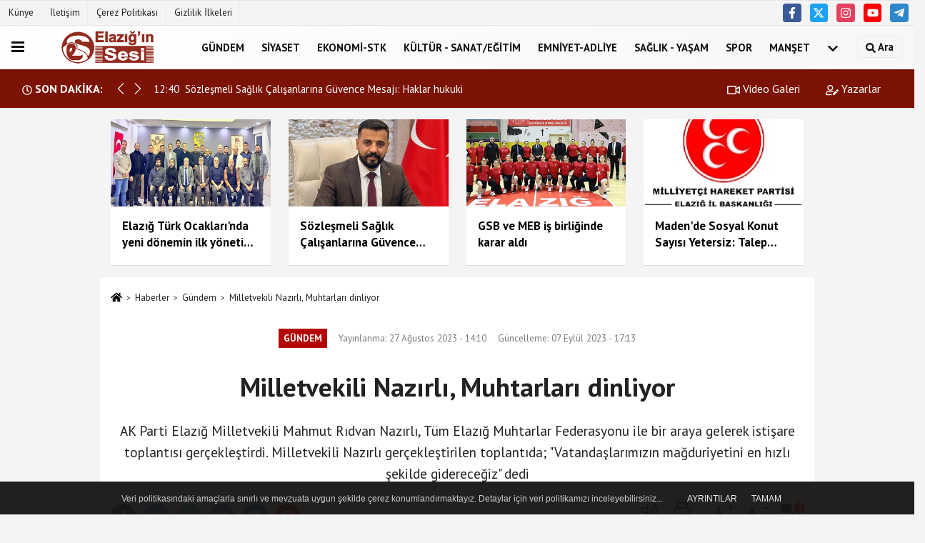

--- FILE ---
content_type: text/html; charset=UTF-8
request_url: https://www.elaziginsesi.com/milletvekili-nazirli-muhtarlari-dinliyor/16553/
body_size: 13684
content:
 <!DOCTYPE html> <html lang="tr-TR"><head> <meta name="format-detection" content="telephone=no"/> <meta id="meta-viewport" name="viewport" content="width=1200"> <meta charset="utf-8"> <title>Milletvekili Nazırlı, Muhtarları dinliyor - Gündem - Elazığın Sesi</title> <meta name="title" content="Milletvekili Nazırlı, Muhtarları dinliyor - Gündem - Elazığın Sesi"> <meta name="description" content="AK Parti Elazığ Milletvekili Mahmut Rıdvan Nazırlı, Tüm Elazığ Muhtarlar Federasyonu ile bir araya gelerek istişare toplantısı gerçekleştirdi. Milletvekili..."> <meta name="datePublished" content="2023-08-27T14:10:20+03:00"> <meta name="dateModified" content="2023-09-07T17:13:42+03:00"> <meta name="articleSection" content="news"> <link rel="canonical" href="https://www.elaziginsesi.com/milletvekili-nazirli-muhtarlari-dinliyor/16553/" /> <meta name="robots" content="max-image-preview:large" /> <meta name="robots" content="max-snippet:160"> <link rel="image_src" type="image/jpeg" href="https://www.elaziginsesi.com/images/haberler/2023/08/milletvekili-nazirli-muhtarlari-dinliyor-6063_1.jpg"/> <meta http-equiv="content-language" content="tr"/> <meta name="content-language" content="tr"><meta name="apple-mobile-web-app-status-bar-style" content="#ebe7e6"><meta name="msapplication-navbutton-color" content="#ebe7e6"> <meta name="theme-color" content="#ebe7e6"/> <link rel="shortcut icon" type="image/x-icon" href="https://www.elaziginsesi.com/"> <link rel="apple-touch-icon" href="https://www.elaziginsesi.com/"> <meta property="og:site_name" content="https://www.elaziginsesi.com" /> <meta property="og:type" content="article" /> <meta property="og:title" content="Milletvekili Nazırlı, Muhtarları dinliyor" /> <meta property="og:url" content="https://www.elaziginsesi.com/milletvekili-nazirli-muhtarlari-dinliyor/16553/" /> <meta property="og:description" content="AK Parti Elazığ Milletvekili Mahmut Rıdvan Nazırlı, Tüm Elazığ Muhtarlar Federasyonu ile bir araya gelerek istişare toplantısı gerçekleştirdi. Milletvekili Nazırlı gerçekleştirilen toplantıda; &quot;Vatandaşlarımızın mağduriyetini en hızlı şekilde gidereceğiz&quot; dedi"/> <meta property="og:image" content="https://www.elaziginsesi.com/images/haberler/2023/08/milletvekili-nazirli-muhtarlari-dinliyor-6063_1.jpg" /> <meta property="og:locale" content="tr_TR" /> <meta property="og:image:width" content="641" /> <meta property="og:image:height" content="380" /> <meta property="og:image:alt" content="Milletvekili Nazırlı, Muhtarları dinliyor" /> <meta name="twitter:card" content="summary_large_image" /> <meta name="twitter:url" content="https://www.elaziginsesi.com/milletvekili-nazirli-muhtarlari-dinliyor/16553/" /> <meta name="twitter:title" content="Milletvekili Nazırlı, Muhtarları dinliyor" /> <meta name="twitter:description" content="AK Parti Elazığ Milletvekili Mahmut Rıdvan Nazırlı, Tüm Elazığ Muhtarlar Federasyonu ile bir araya gelerek istişare toplantısı gerçekleştirdi. Milletvekili Nazırlı gerçekleştirilen toplantıda; &quot;Vatandaşlarımızın mağduriyetini en hızlı şekilde gidereceğiz&quot; dedi" /> <meta name="twitter:image:src" content="https://www.elaziginsesi.com/images/haberler/2023/08/milletvekili-nazirli-muhtarlari-dinliyor-6063_1.jpg" /> <meta name="twitter:domain" content="https://www.elaziginsesi.com" /> <link rel="alternate" type="application/rss+xml" title="Milletvekili Nazırlı, Muhtarları dinliyor" href="https://www.elaziginsesi.com/rss_gundem_1.xml"/> <script type="text/javascript"> var facebookApp = ''; var facebookAppVersion = 'v3.0'; var twitter_username = ''; var reklamtime = "10000"; var domainname = "https://www.elaziginsesi.com"; var splashcookie = null; var splashtime = null;	var _TOKEN = "12f31ed60a3a510f1e6aa652fb7bea19"; </script><link rel="preload" as="style" href="https://www.elaziginsesi.com/template/prime/assets/css/app.css?v=2026012018180020260110142132" /><link rel="stylesheet" type="text/css" media='all' href="https://www.elaziginsesi.com/template/prime/assets/css/app.css?v=2026012018180020260110142132"/> <link rel="preload" as="script" href="https://www.elaziginsesi.com/template/prime/assets/js/app.js?v=2026012018180020260110142132" /><script src="https://www.elaziginsesi.com/template/prime/assets/js/app.js?v=2026012018180020260110142132"></script> <script src="https://www.elaziginsesi.com/template/prime/assets/js/sticky.sidebar.js?v=2026012018180020260110142132"></script> <script src="https://www.elaziginsesi.com/template/prime/assets/js/libs/swiper/swiper.js?v=2026012018180020260110142132" defer></script> <script src="https://www.elaziginsesi.com/template/prime/assets/js/print.min.js?v=2026012018180020260110142132" defer></script> <script src="https://www.elaziginsesi.com/reg-sw.js?v=2026012018180020260110142132" defer></script> <script data-schema="organization" type="application/ld+json"> { "@context": "https://schema.org", "@type": "Organization", "name": "Elazığın Sesi", "url": "https://www.elaziginsesi.com", "logo": { "@type": "ImageObject",	"url": "https://www.elaziginsesi.com/images/genel/logo.fw.png",	"width": 360, "height": 90}, "sameAs": [ "https://www.facebook.com/23elaziginsesi", "https://www.youtube.com/channel/UCBp7IrFjc8aeXGDe4LQuRcQ", "https://twitter.com/elaziginsesi1", "https://www.instagram.com/dabakerha/?hl=tr", "", "", "" ] } </script> <script type="application/ld+json"> { "@context": "https://schema.org", "@type": "BreadcrumbList",	"@id": "https://www.elaziginsesi.com/milletvekili-nazirli-muhtarlari-dinliyor/16553/#breadcrumb", "itemListElement": [{ "@type": "ListItem", "position": 1, "item": { "@id": "https://www.elaziginsesi.com", "name": "Ana Sayfa" } }, { "@type": "ListItem", "position": 2, "item": {"@id": "https://www.elaziginsesi.com/gundem/","name": "Gündem" } }, { "@type": "ListItem", "position": 3, "item": { "@id": "https://www.elaziginsesi.com/milletvekili-nazirli-muhtarlari-dinliyor/16553/", "name": "Milletvekili Nazırlı, Muhtarları dinliyor" } }] } </script> <script type="application/ld+json">{ "@context": "https://schema.org", "@type": "NewsArticle",	"inLanguage":"tr-TR", "mainEntityOfPage": { "@type": "WebPage", "@id": "https://www.elaziginsesi.com/milletvekili-nazirli-muhtarlari-dinliyor/16553/" }, "headline": "Milletvekili Nazırlı, Muhtarları dinliyor", "name": "Milletvekili Nazırlı, Muhtarları dinliyor", "articleBody": "Dün sabah saatlerindeTüm Elazığ Muhtarlar Federasyonuyla bir araya gelen Milletvekili Nazırlı bugün de Tüm Elazığ Muhtarlar Federasyonu Başkanı Ayhan Atlan ve federasyona bağlı olan dernek başkanı ve üyeleriyle bir araya gelip istişare toplantısı gerçekleştirdi.
Milletvekili Nazırlı toplantıya ilişkin yaptığı açıklamada vatandaşların mağduriyetinin en hızlı şekilde gidereceklerine dikkat çekerek; &quot;Kısa bir zaman önce Bakanımız Mehmet Özhaseki ile birlikte bir toplantı gerçekleştirdik ve buna ek olarak ta ben mahallelerinizde ki sıkıntılarınızı sorunlarınızı not alacağım yapabileceğimiz şeyleri sizlerle görüşüp bu yönde adım atmak için gayret göstereceğiz. Gümüşkavak ve Aksaray Mahallelerinde ihaleye çıkıyoruz. Karşıyaka Mahallesinde yürütülen projenin bitirilip ihaleye çıkıyoruz, bunların yanı sıra Yemişlik ve Güneykent Mahallelerinde iş yerlerimizin ihalelerini gerçekleştireceğiz ve vatandaşlarımızın mağduriyetini en hızlı şekilde gidereceğiz.&quot; ifadelerini kullandı.
KANALIMIZA ABONE OLMAYI UNUTMAYIN...
https://www.youtube.com/channel/UCBp7IrFjc8aeX GDe4LQuRcQ
 
", "articleSection": "Gündem",	"wordCount": 118,	"image": [{	"@type": "ImageObject",	"url": "https://www.elaziginsesi.com/images/haberler/2023/08/milletvekili-nazirli-muhtarlari-dinliyor-6063_1.jpg",	"height": 380,	"width": 641 }],	"contentLocation": { "@type": "AdministrativeArea", "name": "Elazığ" }, "locationCreated": { "@type": "AdministrativeArea", "name": "Elazığ"}, "datePublished": "2023-08-27T14:10:20+03:00", "dateModified": "2023-09-07T17:13:42+03:00", "genre": "news",	"isFamilyFriendly":"True",	"publishingPrinciples":"https://www.elaziginsesi.com/gizlilik-ilkesi.html",	"thumbnailUrl": "https://www.elaziginsesi.com/images/haberler/2023/08/milletvekili-nazirli-muhtarlari-dinliyor-6063_1.jpg", "typicalAgeRange": "7-", "keywords": "", "author": { "@type": "Person", "name": "Elazığın Sesi",	"url": "https://www.elaziginsesi.com/editor/elazigin-sesi" }, "publisher": { "@type": "Organization", "name": "Elazığın Sesi", "logo": { "@type": "ImageObject", "url": "https://www.elaziginsesi.com/images/genel/logo.fw.png", "width": 360, "height": 90 } }, "description": "AK Parti Elazığ Milletvekili Mahmut Rıdvan Nazırlı, Tüm Elazığ Muhtarlar Federasyonu ile bir araya gelerek istişare toplantısı gerçekleştirdi. Milletvekili Nazırlı gerçekleştirilen toplantıda; &quot;Vatandaşlarımızın mağduriyetini en hızlı şekilde gidereceğiz&quot; dedi"
} </script> </head><body class=""> <div class="container position-relative"><div class="sabit-reklam fixed-reklam"></div><div class="sabit-reklam sag-sabit fixed-reklam"></div></div> <header> <div class="d-md-block d-none header-border"><div class="row"><div class="col-md-6"><ul class="nav text-12 float-left"> <li><a class="nav-link-top" href="https://www.elaziginsesi.com/kunye.html" title="Künye" rel="external">Künye</a></li><li><a class="nav-link-top" href="https://www.elaziginsesi.com/iletisim.html" title="İletişim" rel="external">İletişim</a></li><li><a class="nav-link-top" href="https://www.elaziginsesi.com/cerez-politikasi.html" title="Çerez Politikası" rel="external">Çerez Politikası</a></li><li><a class="nav-link-top" href="https://www.elaziginsesi.com/gizlilik-ilkeleri.html" title="Gizlilik İlkeleri" rel="external">Gizlilik İlkeleri</a></li> </ul></div><div class="col-md-6"><div class="my-1 float-right"> <a href="https://www.facebook.com/23elaziginsesi" title="https://www.facebook.com/23elaziginsesi" target="_blank" rel="noopener" class="bg-facebook btn btn-icon-top rounded mr-2"><svg width="16" height="16" class="svg-wh"> <use xlink:href="https://www.elaziginsesi.com/template/prime/assets/img/spritesvg.svg#facebook-f" /> </svg> </a> <a href="https://twitter.com/elaziginsesi1" title="https://twitter.com/elaziginsesi1" target="_blank" rel="noopener" class="bg-twitter btn btn-icon-top rounded mr-2"><svg width="16" height="16" class="svg-wh"> <use xlink:href="https://www.elaziginsesi.com/template/prime/assets/img/spritesvg.svg#twitterx" /> </svg> </a> <a href="https://www.instagram.com/dabakerha/?hl=tr" title="https://www.instagram.com/dabakerha/?hl=tr" target="_blank" rel="noopener" class="bg-instagram btn btn-icon-top rounded mr-2"><svg width="16" height="16" class="svg-wh"> <use xlink:href="https://www.elaziginsesi.com/template/prime/assets/img/spritesvg.svg#instagram" /> </svg> </a> <a href="https://www.youtube.com/channel/UCBp7IrFjc8aeXGDe4LQuRcQ" title="https://www.youtube.com/channel/UCBp7IrFjc8aeXGDe4LQuRcQ" target="_blank" rel="noopener" class="bg-youtube btn btn-icon-top rounded mr-2"><svg width="16" height="16" class="svg-wh"> <use xlink:href="https://www.elaziginsesi.com/template/prime/assets/img/spritesvg.svg#youtube" /> </svg> </a> <a href="admin" target="_blank" rel="noopener" class="bg-telegram btn btn-icon-top rounded mr-2" title="admin"><svg width="16" height="16" class="svg-wh"> <use xlink:href="https://www.elaziginsesi.com/template/prime/assets/img/spritesvg.svg#telegram" /> </svg> </a> </div></div> </div></div> <div class="header-border"></div> <nav class="d-print-none navbar navbar-expand-lg bg-white align-items-center header box-shadow-menu"> <div class="menu" data-toggle="modal" data-target="#menu-aside" data-toggle-class="modal-open-aside"> <span class="menu-item"></span> <span class="menu-item"></span> <span class="menu-item"></span> </div> <a class="navbar-brand logo align-items-center" href="https://www.elaziginsesi.com" title="Elazığın Sesi"><picture> <source data-srcset="https://www.elaziginsesi.com/images/genel/logo.fw.png?v=2026012018180020260110142132" type="image/webp" class="img-fluid logoh"> <source data-srcset="https://www.elaziginsesi.com/images/genel/logo.fw.png?v=2026012018180020260110142132" type="image/jpeg" class="img-fluid logoh"> <img src="https://www.elaziginsesi.com/images/genel/logo.fw.png?v=2026012018180020260110142132" alt="Anasayfa" class="img-fluid logoh" width="100%" height="100%"></picture></a> <ul class="navbar-nav mr-auto font-weight-bolder nav-active-border bottom b-primary d-none d-md-flex"> <li class="nav-item text-uppercase"><a class="nav-link text-uppercase" href="https://www.elaziginsesi.com/gundem/" title="Gündem" rel="external" >Gündem</a></li><li class="nav-item text-uppercase"><a class="nav-link text-uppercase" href="https://www.elaziginsesi.com/siyaset/" title="Siyaset" rel="external" >Siyaset</a></li><li class="nav-item text-uppercase"><a class="nav-link text-uppercase" href="https://www.elaziginsesi.com/ekonomi-stk/" title="Ekonomi-STK" rel="external" >Ekonomi-STK</a></li><li class="nav-item text-uppercase"><a class="nav-link text-uppercase" href="https://www.elaziginsesi.com/kultur-sanat-egitim/" title="Kültür - Sanat/Eğitim" rel="external" >Kültür - Sanat/Eğitim</a></li><li class="nav-item text-uppercase"><a class="nav-link text-uppercase" href="https://www.elaziginsesi.com/emniyet-adliye/" title="Emniyet-Adliye" rel="external" >Emniyet-Adliye</a></li><li class="nav-item text-uppercase"><a class="nav-link text-uppercase" href="https://www.elaziginsesi.com/saglik-yasam/" title="Sağlık - Yaşam" rel="external" >Sağlık - Yaşam</a></li><li class="nav-item text-uppercase"><a class="nav-link text-uppercase" href="https://www.elaziginsesi.com/spor/" title="Spor" rel="external" >Spor</a></li><li class="nav-item text-uppercase"><a class="nav-link text-uppercase" href="https://www.elaziginsesi.com/manset/" title="Manşet" rel="external" >Manşet</a></li> <li class="nav-item dropdown dropdown-hover"> <a title="tümü" href="#" class="nav-link text-uppercase"><svg width="16" height="16" class="svg-bl text-16"><use xlink:href="https://www.elaziginsesi.com/template/prime/assets/img/sprite.svg#chevron-down"></use></svg></a> <div class="dropdown-menu px-2 py-2"> <a class="d-block p-1 text-nowrap nav-link" href="https://www.elaziginsesi.com/video-galeri/" title="Video Galeri">Video Galeri</a> <a class="d-block p-1 text-nowrap nav-link" href="https://www.elaziginsesi.com/yazarlar/" title="Yazarlar">Yazarlar</a> </div> </li> </ul> <ul class="navbar-nav ml-auto align-items-center font-weight-bolder"> <li class="nav-item"><a href="javascript:;" data-toggle="modal" data-target="#search-box" class="search-button nav-link py-1" title="Arama"><svg class="svg-w" width="14" height="18"> <use xlink:href="https://www.elaziginsesi.com/template/prime/assets/img/spritesvg.svg#search" /> </svg> <span> Ara</span></a></li> </ul> </nav> </header><div class="container-fluid d-md-block sondakika-bg d-print-none"> <div class="row py-s px-3"> <div class="col-md-5"> <div class="d-flex justify-content-between align-items-center"> <div class="font-weight-bold mr-3 text-nowrap d-none d-md-block text-16 "><svg class="svg-wh-2xx" width="14" height="14"><use xlink:href="https://www.elaziginsesi.com/template/prime/assets/img/sprite.svg#clock"></use></svg> SON DAKİKA:</div> <div class="sondakika"> <div class="swiper-container last-minute"> <div class="swiper-wrapper"> <div class="swiper-slide"> <a href="https://www.elaziginsesi.com/elazig-turk-ocaklari-nda-yeni-donemin-ilk-yonetim-kurulu-toplantisi-yapildi/21320/" title="Elazığ Türk Ocakları'nda yeni dönemin ilk yönetim kurulu toplantısı yapıldı" rel="external" class="d-flex align-items-center text-nowrap text-14"> <div class="mr-2">12:53</div> <div class="text-nowrap last-minute-text">Elazığ Türk Ocakları'nda yeni dönemin ilk yönetim kurulu toplantısı yapıldı</div> </a> </div> <div class="swiper-slide"> <a href="https://www.elaziginsesi.com/sozlesmeli-saglik-calisanlarina-guvence-mesaji-haklar-hukuki-guvence-altinda/21319/" title="Sözleşmeli Sağlık Çalışanlarına Güvence Mesajı: Haklar hukuki güvence altında" rel="external" class="d-flex align-items-center text-nowrap text-14"> <div class="mr-2">12:40</div> <div class="text-nowrap last-minute-text">Sözleşmeli Sağlık Çalışanlarına Güvence Mesajı: Haklar hukuki güvence altında</div> </a> </div> </div> <div class="swiper-button-next"><svg width="18" height="18"><use xlink:href="https://www.elaziginsesi.com/template/prime/assets/img/sprite.svg#chevron-right"></use></svg></div> <div class="swiper-button-prev"><svg width="18" height="18"><use xlink:href="https://www.elaziginsesi.com/template/prime/assets/img/sprite.svg#chevron-left"></use></svg></div> </div> </div> </div> </div> <div class="col-md-7 d-none d-md-block"> <div class="text-right text-16"><a href="https://www.elaziginsesi.com/video-galeri/" class="px-3" title="Video Galeri" rel="external"><svg class="svg-whss" width="18" height="18"> <use xlink:href="https://www.elaziginsesi.com/template/prime/assets/img/sprite.svg#video" /> </svg> Video Galeri</a> <a href="https://www.elaziginsesi.com/kose-yazarlari/" class="px-3" title="Köşe Yazarları" rel="external"><svg class="svg-whss" width="18" height="18"> <use xlink:href="https://www.elaziginsesi.com/template/prime/assets/img/sprite.svg#user-edit" /> </svg> Yazarlar</a> </div> </div> </div></div> <div class="container my-md-3 my-3 darmanset-alti"> <div class="swiper-container"> <div class="swiper-wrapper"> <div class="swiper-slide"> <a href="https://www.elaziginsesi.com/elazig-turk-ocaklari-nda-yeni-donemin-ilk-yonetim-kurulu-toplantisi-yapildi/21320/" title="Elazığ Türk Ocakları'nda yeni dönemin ilk yönetim kurulu toplantısı yapıldı" rel="external" class="list-item block mb-0 block-shadow"> <picture> <source data-srcset="https://www.elaziginsesi.com/images/haberler/2026/02/elazig-turk-ocaklari-nda-yeni-donemin-ilk-yonetim-kurulu-toplantisi-yapildi-5432-t.webp" type="image/webp" class="img-fluid"> <source data-srcset="https://www.elaziginsesi.com/images/haberler/2026/02/elazig-turk-ocaklari-nda-yeni-donemin-ilk-yonetim-kurulu-toplantisi-yapildi-5432-t.jpg" type="image/jpeg" class="img-fluid"> <img src="https://www.elaziginsesi.com/template/prime/assets/img/224x126.jpg?v=2026012018180020260110142132" data-src="https://www.elaziginsesi.com/images/haberler/2026/02/elazig-turk-ocaklari-nda-yeni-donemin-ilk-yonetim-kurulu-toplantisi-yapildi-5432-t.jpg" alt="Elazığ Türk Ocakları'nda yeni dönemin ilk yönetim kurulu toplantısı yapıldı" class="img-fluid lazy" width="100%" height="100%"></picture> <div class="media-overlay overlay-top"> </div> <div class="list-content spot"> <div class="list-body"> <div class="h-2x text font-weight-bold"> Elazığ Türk Ocakları'nda yeni dönemin ilk yönetim kurulu toplantısı yapıldı </div> </div> </div> </a> </div> <div class="swiper-slide"> <a href="https://www.elaziginsesi.com/sozlesmeli-saglik-calisanlarina-guvence-mesaji-haklar-hukuki-guvence-altinda/21319/" title="Sözleşmeli Sağlık Çalışanlarına Güvence Mesajı: Haklar hukuki güvence altında" rel="external" class="list-item block mb-0 block-shadow"> <picture> <source data-srcset="https://www.elaziginsesi.com/images/haberler/2026/02/sozlesmeli-saglik-calisanlarina-guvence-mesaji-haklar-hukuki-guvence-altinda-4599-t.webp" type="image/webp" class="img-fluid"> <source data-srcset="https://www.elaziginsesi.com/images/haberler/2026/02/sozlesmeli-saglik-calisanlarina-guvence-mesaji-haklar-hukuki-guvence-altinda-4599-t.jpg" type="image/jpeg" class="img-fluid"> <img src="https://www.elaziginsesi.com/template/prime/assets/img/224x126.jpg?v=2026012018180020260110142132" data-src="https://www.elaziginsesi.com/images/haberler/2026/02/sozlesmeli-saglik-calisanlarina-guvence-mesaji-haklar-hukuki-guvence-altinda-4599-t.jpg" alt="Sözleşmeli Sağlık Çalışanlarına Güvence Mesajı: Haklar hukuki güvence altında" class="img-fluid lazy" width="100%" height="100%"></picture> <div class="media-overlay overlay-top"> </div> <div class="list-content spot"> <div class="list-body"> <div class="h-2x text font-weight-bold"> Sözleşmeli Sağlık Çalışanlarına Güvence Mesajı: Haklar hukuki güvence altında </div> </div> </div> </a> </div> <div class="swiper-slide"> <a href="https://www.elaziginsesi.com/gsb-ve-meb-is-birliginde-karar-aldi/21318/" title="GSB ve MEB iş birliğinde karar aldı" rel="external" class="list-item block mb-0 block-shadow"> <picture> <source data-srcset="https://www.elaziginsesi.com/images/haberler/2026/02/gsb-ve-meb-is-birliginde-karar-aldi-7326-t.webp" type="image/webp" class="img-fluid"> <source data-srcset="https://www.elaziginsesi.com/images/haberler/2026/02/gsb-ve-meb-is-birliginde-karar-aldi-7326-t.jpg" type="image/jpeg" class="img-fluid"> <img src="https://www.elaziginsesi.com/template/prime/assets/img/224x126.jpg?v=2026012018180020260110142132" data-src="https://www.elaziginsesi.com/images/haberler/2026/02/gsb-ve-meb-is-birliginde-karar-aldi-7326-t.jpg" alt="GSB ve MEB iş birliğinde karar aldı" class="img-fluid lazy" width="100%" height="100%"></picture> <div class="media-overlay overlay-top"> </div> <div class="list-content spot"> <div class="list-body"> <div class="h-2x text font-weight-bold"> GSB ve MEB iş birliğinde karar aldı </div> </div> </div> </a> </div> <div class="swiper-slide"> <a href="https://www.elaziginsesi.com/maden-de-sosyal-konut-sayisi-yetersiz-talep-253-konut-50/21317/" title="Maden'de Sosyal Konut Sayısı Yetersiz: Talep 253, konut 50" rel="external" class="list-item block mb-0 block-shadow"> <picture> <source data-srcset="https://www.elaziginsesi.com/images/haberler/2026/01/maden-de-sosyal-konut-sayisi-yetersiz-talep-253-konut-50-1439-t.webp" type="image/webp" class="img-fluid"> <source data-srcset="https://www.elaziginsesi.com/images/haberler/2026/01/maden-de-sosyal-konut-sayisi-yetersiz-talep-253-konut-50-1439-t.jpg" type="image/jpeg" class="img-fluid"> <img src="https://www.elaziginsesi.com/template/prime/assets/img/224x126.jpg?v=2026012018180020260110142132" data-src="https://www.elaziginsesi.com/images/haberler/2026/01/maden-de-sosyal-konut-sayisi-yetersiz-talep-253-konut-50-1439-t.jpg" alt="Maden'de Sosyal Konut Sayısı Yetersiz: Talep 253, konut 50" class="img-fluid lazy" width="100%" height="100%"></picture> <div class="media-overlay overlay-top"> </div> <div class="list-content spot"> <div class="list-body"> <div class="h-2x text font-weight-bold"> Maden'de Sosyal Konut Sayısı Yetersiz: Talep 253, konut 50 </div> </div> </div> </a> </div> <div class="swiper-slide"> <a href="https://www.elaziginsesi.com/elazig-da-pazarlik-usulu-ihalelerde-300-milyon-rant-iddiasi/21316/" title="Elazığ'da Pazarlık usulü ihalelerde 300 milyon rant iddiası" rel="external" class="list-item block mb-0 block-shadow"> <picture> <source data-srcset="https://www.elaziginsesi.com/images/haberler/2026/01/elazig-da-pazarlik-usulu-ihalelerde-300-milyon-rant-iddiasi-2972-t.webp" type="image/webp" class="img-fluid"> <source data-srcset="https://www.elaziginsesi.com/images/haberler/2026/01/elazig-da-pazarlik-usulu-ihalelerde-300-milyon-rant-iddiasi-2972-t.jpg" type="image/jpeg" class="img-fluid"> <img src="https://www.elaziginsesi.com/template/prime/assets/img/224x126.jpg?v=2026012018180020260110142132" data-src="https://www.elaziginsesi.com/images/haberler/2026/01/elazig-da-pazarlik-usulu-ihalelerde-300-milyon-rant-iddiasi-2972-t.jpg" alt="Elazığ'da Pazarlık usulü ihalelerde 300 milyon rant iddiası" class="img-fluid lazy" width="100%" height="100%"></picture> <div class="media-overlay overlay-top"> </div> <div class="list-content spot"> <div class="list-body"> <div class="h-2x text font-weight-bold"> Elazığ'da Pazarlık usulü ihalelerde 300 milyon rant iddiası </div> </div> </div> </a> </div> <div class="swiper-slide"> <a href="https://www.elaziginsesi.com/keban-belediyesi-hakkinda-suc-duyurunda-bulunuldu/21315/" title="Keban Belediyesi hakkında suç duyurunda bulunuldu" rel="external" class="list-item block mb-0 block-shadow"> <picture> <source data-srcset="https://www.elaziginsesi.com/images/haberler/2026/01/keban-belediyesi-hakkinda-suc-duyurunda-bulunuldu-1226-t.webp" type="image/webp" class="img-fluid"> <source data-srcset="https://www.elaziginsesi.com/images/haberler/2026/01/keban-belediyesi-hakkinda-suc-duyurunda-bulunuldu-1226-t.jpg" type="image/jpeg" class="img-fluid"> <img src="https://www.elaziginsesi.com/template/prime/assets/img/224x126.jpg?v=2026012018180020260110142132" data-src="https://www.elaziginsesi.com/images/haberler/2026/01/keban-belediyesi-hakkinda-suc-duyurunda-bulunuldu-1226-t.jpg" alt="Keban Belediyesi hakkında suç duyurunda bulunuldu" class="img-fluid lazy" width="100%" height="100%"></picture> <div class="media-overlay overlay-top"> </div> <div class="list-content spot"> <div class="list-body"> <div class="h-2x text font-weight-bold"> Keban Belediyesi hakkında suç duyurunda bulunuldu </div> </div> </div> </a> </div> <div class="swiper-slide"> <a href="https://www.elaziginsesi.com/elazig-da-12-acil-saglik-calisanlarinin-dinlenme-sorunu-gundemde/21314/" title="Elazığ'da, 12 Acil sağlık çalışanlarının dinlenme sorunu gündemde" rel="external" class="list-item block mb-0 block-shadow"> <picture> <source data-srcset="https://www.elaziginsesi.com/images/haberler/2026/01/elazig-da-12-acil-saglik-calisanlarinin-dinlenme-sorunu-gundemde-6391-t.webp" type="image/webp" class="img-fluid"> <source data-srcset="https://www.elaziginsesi.com/images/haberler/2026/01/elazig-da-12-acil-saglik-calisanlarinin-dinlenme-sorunu-gundemde-6391-t.jpg" type="image/jpeg" class="img-fluid"> <img src="https://www.elaziginsesi.com/template/prime/assets/img/224x126.jpg?v=2026012018180020260110142132" data-src="https://www.elaziginsesi.com/images/haberler/2026/01/elazig-da-12-acil-saglik-calisanlarinin-dinlenme-sorunu-gundemde-6391-t.jpg" alt="Elazığ'da, 12 Acil sağlık çalışanlarının dinlenme sorunu gündemde" class="img-fluid lazy" width="100%" height="100%"></picture> <div class="media-overlay overlay-top"> </div> <div class="list-content spot"> <div class="list-body"> <div class="h-2x text font-weight-bold"> Elazığ'da, 12 Acil sağlık çalışanlarının dinlenme sorunu gündemde </div> </div> </div> </a> </div> <div class="swiper-slide"> <a href="https://www.elaziginsesi.com/saglik-hak-sen-den-akademisyen-hekimlerin-taban-ek-odemelerine-tepki/21313/" title="Sağlık Hak-Sen'den Akademisyen hekimlerin taban ek ödemelerine tepki" rel="external" class="list-item block mb-0 block-shadow"> <picture> <source data-srcset="https://www.elaziginsesi.com/images/haberler/2026/01/saglik-hak-sen-den-akademisyen-hekimlerin-taban-ek-odemelerine-tepki-7155-t.webp" type="image/webp" class="img-fluid"> <source data-srcset="https://www.elaziginsesi.com/images/haberler/2026/01/saglik-hak-sen-den-akademisyen-hekimlerin-taban-ek-odemelerine-tepki-7155-t.jpg" type="image/jpeg" class="img-fluid"> <img src="https://www.elaziginsesi.com/template/prime/assets/img/224x126.jpg?v=2026012018180020260110142132" data-src="https://www.elaziginsesi.com/images/haberler/2026/01/saglik-hak-sen-den-akademisyen-hekimlerin-taban-ek-odemelerine-tepki-7155-t.jpg" alt="Sağlık Hak-Sen'den Akademisyen hekimlerin taban ek ödemelerine tepki" class="img-fluid lazy" width="100%" height="100%"></picture> <div class="media-overlay overlay-top"> </div> <div class="list-content spot"> <div class="list-body"> <div class="h-2x text font-weight-bold"> Sağlık Hak-Sen'den Akademisyen hekimlerin taban ek ödemelerine tepki </div> </div> </div> </a> </div> </div> </div> <div class="swiper-button-next"> <svg width="48" height="48"> <use xlink:href="https://www.elaziginsesi.com/template/prime/assets/img/spritesvg.svg#chevron-right" /> </svg> </div> <div class="swiper-button-prev"> <svg width="48" height="48"> <use xlink:href="https://www.elaziginsesi.com/template/prime/assets/img/spritesvg.svg#chevron-left" /> </svg> </div> </div> <div class="fixed-share bg-white box-shadow is-hidden align-items-center d-flex post-tools px-3"> <span class="bg-facebook post-share share-link" onClick="ShareOnFacebook('https://www.elaziginsesi.com/milletvekili-nazirli-muhtarlari-dinliyor/16553/');return false;" title="facebook"><svg width="18" height="18" class="svg-wh"><use xlink:href="https://www.elaziginsesi.com/template/prime/assets/img/sprite.svg?v=1#facebook-f"></use></svg> </span> <span class="bg-twitter post-share share-link" onClick="ShareOnTwitter('https://www.elaziginsesi.com/milletvekili-nazirli-muhtarlari-dinliyor/16553/', 'tr', '', 'Milletvekili Nazırlı, Muhtarları dinliyor')" title="twitter"><svg width="18" height="18" class="svg-wh"><use xlink:href="https://www.elaziginsesi.com/template/prime/assets/img/sprite.svg?v=1#twitterx"></use></svg></span> <a rel="noopener" class="bg-whatsapp post-share share-link" href="https://api.whatsapp.com/send?text=Milletvekili Nazırlı, Muhtarları dinliyor https://www.elaziginsesi.com/milletvekili-nazirli-muhtarlari-dinliyor/16553/" title="whatsapp"><svg width="18" height="18" class="svg-wh"><use xlink:href="https://www.elaziginsesi.com/template/prime/assets/img/sprite.svg?v=1#whatsapp"></use></svg></a> <a target="_blank" rel="noopener" class="bg-telegram post-share share-link" href="https://t.me/share/url?url=https://www.elaziginsesi.com/milletvekili-nazirli-muhtarlari-dinliyor/16553/&text=Milletvekili Nazırlı, Muhtarları dinliyor" title="telegram"><svg width="18" height="18" class="svg-wh"><use xlink:href="https://www.elaziginsesi.com/template/prime/assets/img/sprite.svg?v=1#telegram"></use></svg></a> <a target="_blank" rel="noopener" class="bg-linkedin post-share share-link" href="https://www.linkedin.com/shareArticle?url=https://www.elaziginsesi.com/milletvekili-nazirli-muhtarlari-dinliyor/16553/" title="linkedin"><svg width="18" height="18" class="svg-wh"><use xlink:href="https://www.elaziginsesi.com/template/prime/assets/img/sprite.svg?v=1#linkedin"></use></svg></a> <a target="_blank" rel="noopener" class="bg-pinterest post-share share-link" href="https://pinterest.com/pin/create/button/?url=https://www.elaziginsesi.com/milletvekili-nazirli-muhtarlari-dinliyor/16553/&media=https://www.elaziginsesi.com/images/haberler/2023/08/milletvekili-nazirli-muhtarlari-dinliyor-6063_1.jpg&description=Milletvekili Nazırlı, Muhtarları dinliyor" title="pinterest"><svg width="18" height="18" class="svg-wh"><use xlink:href="https://www.elaziginsesi.com/template/prime/assets/img/sprite.svg?v=1#pinterest"></use></svg></a> <div class="ml-auto d-flex align-items-center"> <a href="javascript:;" class="font-buyut text-muted text-center font-button plus mr-2"> <span>A</span> <div class="text-10 font-weight-normal">Büyüt</div> </a> <a href="javascript:;" class="font-kucult text-muted text-center font-button mr-2"> <span>A</span> <div class="text-10 font-weight-normal">Küçült</div> </a> <a href="javascript:;" class="text-muted text-center position-relative scroll-go" data-scroll="yorumlar-16553" data-count="0"> <svg class="svg-gr" width="24" height="24"><use xlink:href="https://www.elaziginsesi.com/template/prime/assets/img/sprite.svg?v=1#comments" /></svg> <div class="text-10">Yorumlar</div> </a> </div> </div> <div class="print-body" id="print-16553"> <div class="container py-1 bg-white"> <nav aria-label="breadcrumb"> <ol class="breadcrumb justify-content-left"> <li class="breadcrumb-item"><a href="https://www.elaziginsesi.com" title="Ana Sayfa"><svg class="svg-br-2" width="16" height="16"><use xlink:href="https://www.elaziginsesi.com/template/prime/assets/img/sprite.svg?v=1#home" /></svg></a></li> <li class="breadcrumb-item"><a href="https://www.elaziginsesi.com/arsiv/" title="Arşiv">Haberler</a></li> <li class="breadcrumb-item"><a href="https://www.elaziginsesi.com/gundem/" title="Gündem">Gündem</a></li> <li class="breadcrumb-item active d-md-block d-none" aria-current="page"><a href="https://www.elaziginsesi.com/milletvekili-nazirli-muhtarlari-dinliyor/16553/" title="Milletvekili Nazırlı, Muhtarları dinliyor">Milletvekili Nazırlı, Muhtarları dinliyor</a></li> </ol> </nav> <div id="haberler"> <div class="haber-kapsa print-body" id="print-16553"> <div class="news-start"> <article id="haber-16553"> <div class="text-md-center" > <div class="text-muted text-sm py-2 d-md-flex align-items-center justify-content-center"> <div class="badge badge-lg text-uppercase bg-primary mr-3 my-2 " style="background: !important;"> Gündem </div> <div class="d-md-block text-12 text-fade"><svg class="svg-gr-2 d-none" width="14" height="14"><use xlink:href="https://www.elaziginsesi.com/template/prime/assets/img/sprite.svg?v=1#clock"></use></svg> Yayınlanma: 27 Ağustos 2023 - 14:10 </div> <div class="text-12 ml-md-3 text-fade"> Güncelleme: 07 Eylül 2023 - 17:13</div> </div> <h1 class="text-36 post-title my-2 py-2 font-weight-bold"> Milletvekili Nazırlı, Muhtarları dinliyor </h1> <h2 class="text-2222 mb-0 my-2 py-2 font-weight-normal">AK Parti Elazığ Milletvekili Mahmut Rıdvan Nazırlı, Tüm Elazığ Muhtarlar Federasyonu ile bir araya gelerek istişare toplantısı gerçekleştirdi. Milletvekili Nazırlı gerçekleştirilen toplantıda; "Vatandaşlarımızın mağduriyetini en hızlı şekilde gidereceğiz" dedi</h2> <div class="text-muted text-sm py-2 d-md-none align-items-center d-flex text-nowrap"> <div class="badge badge-lg text-uppercase bg-primary mr-3"> Gündem </div> <div class="text-12"> 27 Ağustos 2023 - 14:10 </div> <div class="ml-3 d-none d-md-block text-12"> Güncelleme: 07 Eylül 2023 - 17:13 </div> </div> <div class="fix-socials_btm d-flex d-md-none"> <div class="post-tools"> <a rel="noopener" class="post-share share-link" href="https://www.elaziginsesi.com" title="Ana Sayfa"><svg width="18" height="18" class="svg-wh"><use xlink:href="https://www.elaziginsesi.com/template/prime/assets/img/sprite.svg?v=1#home"></use></svg></a> <span class="bg-facebook post-share share-link" onClick="ShareOnFacebook('https://www.elaziginsesi.com/milletvekili-nazirli-muhtarlari-dinliyor/16553/');return false;" title="facebook"><svg width="18" height="18" class="svg-wh"><use xlink:href="https://www.elaziginsesi.com/template/prime/assets/img/sprite.svg?v=1#facebook-f"></use></svg> </span> <span class="bg-twitter post-share share-link" onClick="ShareOnTwitter('https://www.elaziginsesi.com/milletvekili-nazirli-muhtarlari-dinliyor/16553/', 'tr', '', 'Milletvekili Nazırlı, Muhtarları dinliyor')" title="twitter"><svg width="18" height="18" class="svg-wh"><use xlink:href="https://www.elaziginsesi.com/template/prime/assets/img/sprite.svg?v=1#twitterx"></use></svg> </span> <a target="_blank" rel="noopener" class="bg-whatsapp post-share share-link" href="https://api.whatsapp.com/send?text=Milletvekili Nazırlı, Muhtarları dinliyor https://www.elaziginsesi.com/milletvekili-nazirli-muhtarlari-dinliyor/16553/" title="whatsapp"><svg width="18" height="18" class="svg-wh"><use xlink:href="https://www.elaziginsesi.com/template/prime/assets/img/sprite.svg?v=1#whatsapp"></use></svg></a> <a target="_blank" rel="noopener" class="bg-telegram post-share share-link" href="https://t.me/share/url?url=https://www.elaziginsesi.com/milletvekili-nazirli-muhtarlari-dinliyor/16553/&text=Milletvekili Nazırlı, Muhtarları dinliyor" title="telegram"><svg width="18" height="18" class="svg-wh"><use xlink:href="https://www.elaziginsesi.com/template/prime/assets/img/sprite.svg?v=1#telegram"></use></svg></a> <a target="_blank" rel="noopener" class="bg-linkedin post-share share-link" href="https://www.linkedin.com/shareArticle?url=https://www.elaziginsesi.com/milletvekili-nazirli-muhtarlari-dinliyor/16553/" title="linkedin"><svg width="18" height="18" class="svg-wh"><use xlink:href="https://www.elaziginsesi.com/template/prime/assets/img/sprite.svg?v=1#linkedin"></use></svg></a> <a target="_blank" rel="noopener" class="bg-pinterest post-share share-link" href="https://pinterest.com/pin/create/button/?url=https://www.elaziginsesi.com/milletvekili-nazirli-muhtarlari-dinliyor/16553/&media=https://www.elaziginsesi.com/images/haberler/2023/08/milletvekili-nazirli-muhtarlari-dinliyor-6063_1.jpg&description=Milletvekili Nazırlı, Muhtarları dinliyor" title="pinterest"><svg width="18" height="18" class="svg-wh"><use xlink:href="https://www.elaziginsesi.com/template/prime/assets/img/sprite.svg?v=1#pinterest"></use></svg></a> <div class="ml-5 ml-auto d-flex align-items-center"> <a href="javascript:;" class="text-muted text-center position-relative scroll-go d-md-inline-block " data-scroll="yorumlar-16553" data-count="0"> <svg class="svg-gr" width="24" height="24"><use xlink:href="https://www.elaziginsesi.com/template/prime/assets/img/sprite.svg?v=1#comments" /></svg> <div class="text-10">Yorumlar</div> </a> </div> </div></div> <div class="post-tools my-3 d-flex d-print-none flex-scroll flex-wrap"> <span class="bg-facebook post-share share-link" onClick="ShareOnFacebook('https://www.elaziginsesi.com/milletvekili-nazirli-muhtarlari-dinliyor/16553/');return false;" title="facebook"><svg width="18" height="18" class="svg-wh"><use xlink:href="https://www.elaziginsesi.com/template/prime/assets/img/sprite.svg?v=1#facebook-f"></use></svg> </span> <span class="bg-twitter post-share share-link" onClick="ShareOnTwitter('https://www.elaziginsesi.com/milletvekili-nazirli-muhtarlari-dinliyor/16553/', 'tr', '', 'Milletvekili Nazırlı, Muhtarları dinliyor')" title="twitter"><svg width="18" height="18" class="svg-wh"><use xlink:href="https://www.elaziginsesi.com/template/prime/assets/img/sprite.svg?v=1#twitterx"></use></svg> </span> <a target="_blank" rel="noopener" class="bg-whatsapp post-share share-link" href="https://api.whatsapp.com/send?text=Milletvekili Nazırlı, Muhtarları dinliyor https://www.elaziginsesi.com/milletvekili-nazirli-muhtarlari-dinliyor/16553/" title="whatsapp"><svg width="18" height="18" class="svg-wh"><use xlink:href="https://www.elaziginsesi.com/template/prime/assets/img/sprite.svg?v=1#whatsapp"></use></svg></a> <a target="_blank" rel="noopener" class="bg-telegram post-share share-link" href="https://t.me/share/url?url=https://www.elaziginsesi.com/milletvekili-nazirli-muhtarlari-dinliyor/16553/&text=Milletvekili Nazırlı, Muhtarları dinliyor" title="telegram"><svg width="18" height="18" class="svg-wh"><use xlink:href="https://www.elaziginsesi.com/template/prime/assets/img/sprite.svg?v=1#telegram"></use></svg></a> <a target="_blank" rel="noopener" class="bg-linkedin post-share share-link" href="https://www.linkedin.com/shareArticle?url=https://www.elaziginsesi.com/milletvekili-nazirli-muhtarlari-dinliyor/16553/" title="linkedin"><svg width="18" height="18" class="svg-wh"><use xlink:href="https://www.elaziginsesi.com/template/prime/assets/img/sprite.svg?v=1#linkedin"></use></svg></a> <a target="_blank" rel="noopener" class="bg-pinterest post-share share-link" href="https://pinterest.com/pin/create/button/?url=https://www.elaziginsesi.com/milletvekili-nazirli-muhtarlari-dinliyor/16553/&media=https://www.elaziginsesi.com/images/haberler/2023/08/milletvekili-nazirli-muhtarlari-dinliyor-6063_1.jpg&description=Milletvekili Nazırlı, Muhtarları dinliyor" title="pinterest"><svg width="18" height="18" class="svg-wh"><use xlink:href="https://www.elaziginsesi.com/template/prime/assets/img/sprite.svg?v=1#pinterest"></use></svg></a> <a rel="noopener" href="https://news.google.com/publications/CAAqBwgKMK6jqwwwxLHuAg?hl=tr&gl=TR&ceid=TR:tr" target="_blank" class="float-right googlenewsm-btn" title="TAKİP ET"><span>TAKİP ET</span><img src="https://www.elaziginsesi.com/images/template/google-news.svg" alt="TAKİP ET" width="110" height="28"></a> <div class="ml-5 ml-auto d-flex align-items-center"> <span onClick="responsiveVoice.speak($('#haber-16553 .post-title').text() + '.' + $('#haber-16553 .post-desc').text() + '.' + $('#haber-16553 .post-body')[0].innerText, 'Turkish Female');" class="px-3 text-muted text-center mr-1"> <svg class="svg-gr" width="24" height="24"><use xlink:href="https://www.elaziginsesi.com/template/prime/assets/img/sprite.svg?v=1#volume-up" /></svg> <div class="text-10">Dinle</div> </span> <a href="javascript:;" class="text-muted text-center mr-4 printer d-none d-md-inline-block" name="print16553" id="16553" title="Yazdır"> <svg class="svg-gr" width="24" height="24"><use xlink:href="https://www.elaziginsesi.com/template/prime/assets/img/sprite.svg?v=1#print" /></svg> <div class="text-10">Yazdır</div> </a> <a href="javascript:;" class="font-buyut text-muted text-center font-button plus mr-2"> <span>A</span> <div class="text-10 font-weight-normal">Büyüt</div> </a> <a href="javascript:;" class="font-kucult text-muted text-center font-button mr-2"> <span>A</span> <div class="text-10 font-weight-normal">Küçült</div> </a> <a href="javascript:;" class="text-muted text-center position-relative scroll-go d-none d-md-inline-block " data-scroll="yorumlar-16553" data-count="0"> <svg class="svg-gr" width="24" height="24"><use xlink:href="https://www.elaziginsesi.com/template/prime/assets/img/sprite.svg?v=1#comments" /></svg> <div class="text-10">Yorumlar</div> </a> </div> </div> </div> <div class="border-bottom my-3"></div> <div class="row"> <div class="col-md-8"> <div class="lazy mb-4 responsive-image"> <a target="_blank" data-fancybox="image" href="https://www.elaziginsesi.com/images/haberler/2023/08/milletvekili-nazirli-muhtarlari-dinliyor-6063.jpg" title="Milletvekili Nazırlı, Muhtarları dinliyor"><picture> <source data-srcset="https://www.elaziginsesi.com/images/haberler/2023/08/milletvekili-nazirli-muhtarlari-dinliyor-6063.webp" type="image/webp"> <source data-srcset="https://www.elaziginsesi.com/images/haberler/2023/08/milletvekili-nazirli-muhtarlari-dinliyor-6063.jpg" type="image/jpeg"> <img src="https://www.elaziginsesi.com/template/prime/assets/img/641x380.jpg?v=2026012018180020260110142132" data-src="https://www.elaziginsesi.com/images/haberler/2023/08/milletvekili-nazirli-muhtarlari-dinliyor-6063.jpg" alt="Milletvekili Nazırlı, Muhtarları dinliyor" class="img-fluid lazy" width="100%" height="100%"></picture></a> </div> <div class="post-body my-3"> <div class="detay" property="articleBody">
Dün sabah saatlerindeTüm Elazığ Muhtarlar Federasyonuyla bir araya gelen Milletvekili Nazırlı bugün de Tüm Elazığ Muhtarlar Federasyonu Başkanı Ayhan Atlan ve federasyona bağlı olan dernek başkanı ve üyeleriyle bir araya gelip istişare toplantısı gerçekleştirdi.<br />Milletvekili Nazırlı toplantıya ilişkin yaptığı açıklamada vatandaşların mağduriyetinin en hızlı şekilde gidereceklerine dikkat çekerek; “<em>Kısa bir zaman önce Bakanımız Mehmet Özhaseki ile birlikte bir toplantı gerçekleştirdik ve buna ek olarak ta ben mahallelerinizde ki sıkıntılarınızı sorunlarınızı not alacağım yapabileceğimiz şeyleri sizlerle görüşüp bu yönde adım atmak için gayret göstereceğiz. Gümüşkavak ve Aksaray Mahallelerinde ihaleye çıkıyoruz. Karşıyaka Mahallesinde yürütülen projenin bitirilip ihaleye çıkıyoruz, bunların yanı sıra Yemişlik ve Güneykent Mahallelerinde iş yerlerimizin ihalelerini gerçekleştireceğiz ve vatandaşlarımızın mağduriyetini en hızlı şekilde gidereceğiz.” ifadelerini kullandı.</em></p><strong>KANALIMIZA ABONE OLMAYI UNUTMAYIN...</strong><br /><img alt="" data-src="https://www.elaziginsesi.com/images/files/images/YOTUBE.jpg" src="https://www.elaziginsesi.com/images/files/images/YOTUBE.jpg" /><br /><a href="https://www.youtube.com/channel/UCBp7IrFjc8aeXGDe4LQuRcQ">https://www.youtube.com/channel/UCBp7IrFjc8aeX</a><b> </b><a href="https://www.youtube.com/channel/UCBp7IrFjc8aeXGDe4LQuRcQ">GDe4LQuRcQ</a></p> </p> </div> </div> <div class="clearfixy"></div><div class="emojiler py-3" data-id="16553"></div><script> $(document).ready(function () {
$('.emojiler[data-id="'+16553+'"]').load('https://www.elaziginsesi.com/template/prime/include/emoji.php?postid=16553&type=1');
});</script> <div class="heading my-3 d-print-none">EDİTÖR</div><div class="bg-secondary-lt my-4 p-3 border d-print-none"><div class="row align-items-center"><div class="col-md-2 col-3"><img data-src="https://www.elaziginsesi.com/template/prime/assets/img/80x90.jpg?v=2026012018180020260110142132" width="75" height="89" alt="Elazığın Sesi" class="img-fluid lazy"/> </div><div class="col-9 col-md-10"><div class="text-16 font-weight-bold"><a href="https://www.elaziginsesi.com/editor/elazigin-sesi">Elazığın Sesi</a></div><div class="text-muted my-2 h-2x"></div></div></div></div> <div class="my-3 py-1 d-print-none commenttab" id="yorumlar-16553"> <div class="b-t"> <div class="nav-active-border b-primary top"> <ul class="nav font-weight-bold align-items-center" id="myTab" role="tablist"> <li class="nav-item" role="tab" aria-selected="false"> <a class="nav-link py-3 active" id="comments-tab-16553" data-toggle="tab" href="#comments-16553"><span class="d-md-block text-16">YORUMLAR</span></a> </li> <li class="nav-item" role="tab" aria-selected="true"> <a class="nav-link py-3" id="facebook-tab-16553" data-toggle="tab" href="#facebook-16553" aria-controls="facebook-16553"><span class="d-md-block text-16">FACEBOOK</span></a> </li> </ul> </div> </div> <div class="tab-content"> <div class="tab-pane show active" id="comments-16553"> <div class="my-3"> <div class="commentResult"></div> <form class="contact_form commentstyle" action="" onsubmit="return tumeva.commentSubmit(this)" name="yorum"> <div class="reply my-2" id="kim" style="display:none;"><strong> <span></span> </strong> adlı kullanıcıya cevap <a href="#" class="notlikeid reply-comment-cancel">x</a> </div> <div class="form-group"> <textarea onkeyup="textCounterJS(this.form.Yorum,this.form.remLensoz,1000);" id="yorum" type="text" minlength="10" name="Yorum" required="required" class="form-control pb-4" placeholder="Kanunlara aykırı, konuyla ilgisi olmayan, küfür içeren yorumlar onaylanmamaktadır.IP adresiniz kaydedilmektedir."></textarea> <label for="remLensoz"> <input autocomplete="off" class="commentbgr text-12 border-0 py-2 px-1" readonly id="remLensoz" name="remLensoz" type="text" maxlength="3" value="2000 karakter"/> </label> <script type="text/javascript"> function textCounterJS(field, cntfield, maxlimit) { if (field.value.length > maxlimit) field.value = field.value.substring(0, maxlimit); else cntfield.value = (maxlimit - field.value.length).toString().concat(' karakter'); } </script> </div> <div class="row"> <div class="col-md-6"> <div class="form-group"> <input autocomplete="off" type="text" maxlength="75" name="AdSoyad" class="form-control" id="adsoyad" required placeholder="Ad / Soyad"> </div> </div> <div class="col-md-6"> <div class="form-group"> <input autocomplete="off" type="email" maxlength="120" name="Email" required class="form-control" id="email" placeholder="Email"> </div> </div> </div> <input type="hidden" name="Baglanti" value="0" class="YorumId"/> <input type="hidden" name="Durum" value="YorumGonder"/> <input type="hidden" name="VeriId" value="16553"/> <input type="hidden" name="Tip" value="1"/> <input type="hidden" name="show" value="20260202"/> <input type="hidden" name="token" value="12f31ed60a3a510f1e6aa652fb7bea19"> <button id="send" type="submit" class="text-14 btn btn-sm btn-primary px-4 font-weight-bold"> Gönder</button> </form> </div> <!-- yorumlar --> </div> <div class="tab-pane" id="facebook-16553"> <script> (function (d, s, id) { var js, fjs = d.getElementsByTagName(s)[0]; if (d.getElementById(id)) return; js = d.createElement(s); js.id = id; js.async = true; js.src = "//connect.facebook.net/tr_TR/sdk.js#xfbml=1&version=v3.0&appId="; fjs.parentNode.insertBefore(js, fjs); }(document, 'script', 'facebook-jssdk')); </script> <div id="fb-root"></div> <div class="fb-comments" data-width="100%" data-href="https://www.elaziginsesi.com/milletvekili-nazirli-muhtarlari-dinliyor/16553/" data-num-posts="10"></div> </div> </div></div> <div class="btnGoHomePage mt-3"><a href="https://www.elaziginsesi.com"><strong class="click-tracking" data-event-category="detailHomeButton" data-event-label="Anasayfaya Dönmek İçin Tıklayınız" data-event-action="click" title="ANASAYFA">ANASAYFAYA DÖNMEK İÇİN TIKLAYINIZ</strong></a></div> <div class="heading d-print-none py-3">İlginizi Çekebilir</div><div class="row row-sm list-grouped d-print-none"> <div class="col-md-6"> <div class="list-item block"> <a href="https://www.elaziginsesi.com/elazig-turk-ocaklari-nda-yeni-donemin-ilk-yonetim-kurulu-toplantisi-yapildi/21320/" rel="external" title="Elazığ Türk Ocakları'nda yeni dönemin ilk yönetim kurulu toplantısı yapıldı"><picture> <source data-srcset="https://www.elaziginsesi.com/images/haberler/2026/02/elazig-turk-ocaklari-nda-yeni-donemin-ilk-yonetim-kurulu-toplantisi-yapildi-5432-t.webp" type="image/webp" class="img-fluid"> <source data-srcset="https://www.elaziginsesi.com/images/haberler/2026/02/elazig-turk-ocaklari-nda-yeni-donemin-ilk-yonetim-kurulu-toplantisi-yapildi-5432-t.jpg" type="image/jpeg" class="img-fluid"> <img src="https://www.elaziginsesi.com/template/prime/assets/img/313x170.jpg?v=2026012018180020260110142132" data-src="https://www.elaziginsesi.com/images/haberler/2026/02/elazig-turk-ocaklari-nda-yeni-donemin-ilk-yonetim-kurulu-toplantisi-yapildi-5432-t.jpg" alt="Elazığ Türk Ocakları'nda yeni dönemin ilk yönetim kurulu toplantısı yapıldı" class="img-fluid lazy maxh3" width="384" height="208"></picture></a> <div class="list-content"> <div class="list-body h-2x"><a href="https://www.elaziginsesi.com/elazig-turk-ocaklari-nda-yeni-donemin-ilk-yonetim-kurulu-toplantisi-yapildi/21320/" rel="external" title="Elazığ Türk Ocakları'nda yeni dönemin ilk yönetim kurulu toplantısı yapıldı" class="list-title mt-1">Elazığ Türk Ocakları'nda yeni dönemin ilk yönetim kurulu toplantısı yapıldı</a> </div> </div> </div> </div> <div class="col-md-6"> <div class="list-item block"> <a href="https://www.elaziginsesi.com/maden-de-sosyal-konut-sayisi-yetersiz-talep-253-konut-50/21317/" rel="external" title="Maden'de Sosyal Konut Sayısı Yetersiz: Talep 253, konut 50"><picture> <source data-srcset="https://www.elaziginsesi.com/images/haberler/2026/01/maden-de-sosyal-konut-sayisi-yetersiz-talep-253-konut-50-1439-t.webp" type="image/webp" class="img-fluid"> <source data-srcset="https://www.elaziginsesi.com/images/haberler/2026/01/maden-de-sosyal-konut-sayisi-yetersiz-talep-253-konut-50-1439-t.jpg" type="image/jpeg" class="img-fluid"> <img src="https://www.elaziginsesi.com/template/prime/assets/img/313x170.jpg?v=2026012018180020260110142132" data-src="https://www.elaziginsesi.com/images/haberler/2026/01/maden-de-sosyal-konut-sayisi-yetersiz-talep-253-konut-50-1439-t.jpg" alt="Maden'de Sosyal Konut Sayısı Yetersiz: Talep 253, konut 50" class="img-fluid lazy maxh3" width="384" height="208"></picture></a> <div class="list-content"> <div class="list-body h-2x"><a href="https://www.elaziginsesi.com/maden-de-sosyal-konut-sayisi-yetersiz-talep-253-konut-50/21317/" rel="external" title="Maden'de Sosyal Konut Sayısı Yetersiz: Talep 253, konut 50" class="list-title mt-1">Maden'de Sosyal Konut Sayısı Yetersiz: Talep 253, konut 50</a> </div> </div> </div> </div> <div class="col-md-6"> <div class="list-item block"> <a href="https://www.elaziginsesi.com/elazig-da-pazarlik-usulu-ihalelerde-300-milyon-rant-iddiasi/21316/" rel="external" title="Elazığ'da Pazarlık usulü ihalelerde 300 milyon rant iddiası"><picture> <source data-srcset="https://www.elaziginsesi.com/images/haberler/2026/01/elazig-da-pazarlik-usulu-ihalelerde-300-milyon-rant-iddiasi-2972-t.webp" type="image/webp" class="img-fluid"> <source data-srcset="https://www.elaziginsesi.com/images/haberler/2026/01/elazig-da-pazarlik-usulu-ihalelerde-300-milyon-rant-iddiasi-2972-t.jpg" type="image/jpeg" class="img-fluid"> <img src="https://www.elaziginsesi.com/template/prime/assets/img/313x170.jpg?v=2026012018180020260110142132" data-src="https://www.elaziginsesi.com/images/haberler/2026/01/elazig-da-pazarlik-usulu-ihalelerde-300-milyon-rant-iddiasi-2972-t.jpg" alt="Elazığ'da Pazarlık usulü ihalelerde 300 milyon rant iddiası" class="img-fluid lazy maxh3" width="384" height="208"></picture></a> <div class="list-content"> <div class="list-body h-2x"><a href="https://www.elaziginsesi.com/elazig-da-pazarlik-usulu-ihalelerde-300-milyon-rant-iddiasi/21316/" rel="external" title="Elazığ'da Pazarlık usulü ihalelerde 300 milyon rant iddiası" class="list-title mt-1">Elazığ'da Pazarlık usulü ihalelerde 300 milyon rant iddiası</a> </div> </div> </div> </div> <div class="col-md-6"> <div class="list-item block"> <a href="https://www.elaziginsesi.com/zabitadan-kapsamli-denetim/21291/" rel="external" title="Zabıtadan kapsamlı denetim "><picture> <source data-srcset="https://www.elaziginsesi.com/images/haberler/2026/01/zabitadan-kapsamli-denetim-5760-t.webp" type="image/webp" class="img-fluid"> <source data-srcset="https://www.elaziginsesi.com/images/haberler/2026/01/zabitadan-kapsamli-denetim-5760-t.jpg" type="image/jpeg" class="img-fluid"> <img src="https://www.elaziginsesi.com/template/prime/assets/img/313x170.jpg?v=2026012018180020260110142132" data-src="https://www.elaziginsesi.com/images/haberler/2026/01/zabitadan-kapsamli-denetim-5760-t.jpg" alt="Zabıtadan kapsamlı denetim " class="img-fluid lazy maxh3" width="384" height="208"></picture></a> <div class="list-content"> <div class="list-body h-2x"><a href="https://www.elaziginsesi.com/zabitadan-kapsamli-denetim/21291/" rel="external" title="Zabıtadan kapsamlı denetim " class="list-title mt-1">Zabıtadan kapsamlı denetim </a> </div> </div> </div> </div> </div></div> <div class="col-md-4 d-print-none sidebar16553"><div class="heading">ilan.gov.tr</div><div class="align-items-center my-3"><iframe name="BIKADV" src="https://medya.ilan.gov.tr/widgets/YYN-000555-20160609.html" width="300" height="175" frameborder="0" scrolling="no"></iframe></div><div><div class="heading">Son Haberler</div> <div class="popular-posts"> <a href="https://www.elaziginsesi.com/elazig-turk-ocaklari-nda-yeni-donemin-ilk-yonetim-kurulu-toplantisi-yapildi/21320/" title="Elazığ Türk Ocakları'nda yeni dönemin ilk yönetim kurulu toplantısı yapıldı" rel="external"><div class="list-item block block-shadow"> <picture> <source data-srcset="https://www.elaziginsesi.com/images/haberler/2026/02/elazig-turk-ocaklari-nda-yeni-donemin-ilk-yonetim-kurulu-toplantisi-yapildi-5432-t.webp" type="image/webp" class="img-fluid"> <source data-srcset="https://www.elaziginsesi.com/images/haberler/2026/02/elazig-turk-ocaklari-nda-yeni-donemin-ilk-yonetim-kurulu-toplantisi-yapildi-5432-t.jpg" type="image/jpeg" class="img-fluid"> <img src="https://www.elaziginsesi.com/template/prime/assets/img/313x170.jpg?v=2026012018180020260110142132" data-src="https://www.elaziginsesi.com/images/haberler/2026/02/elazig-turk-ocaklari-nda-yeni-donemin-ilk-yonetim-kurulu-toplantisi-yapildi-5432-t.jpg" alt="Elazığ Türk Ocakları'nda yeni dönemin ilk yönetim kurulu toplantısı yapıldı" class="img-fluid lazy maxh3" width="384" height="208"></picture> <div class="list-content home-hover"> <div class="list-body h-2x"> <div class="list-title h-3x text-topnews"> Elazığ Türk Ocakları'nda yeni dönemin ilk yönetim kurulu toplantısı... </div> </div> </div> </div> </a> <a href="https://www.elaziginsesi.com/sozlesmeli-saglik-calisanlarina-guvence-mesaji-haklar-hukuki-guvence-altinda/21319/" title="Sözleşmeli Sağlık Çalışanlarına Güvence Mesajı: Haklar hukuki güvence altında" rel="external"><div class="list-item block block-shadow"> <picture> <source data-srcset="https://www.elaziginsesi.com/images/haberler/2026/02/sozlesmeli-saglik-calisanlarina-guvence-mesaji-haklar-hukuki-guvence-altinda-4599-t.webp" type="image/webp" class="img-fluid"> <source data-srcset="https://www.elaziginsesi.com/images/haberler/2026/02/sozlesmeli-saglik-calisanlarina-guvence-mesaji-haklar-hukuki-guvence-altinda-4599-t.jpg" type="image/jpeg" class="img-fluid"> <img src="https://www.elaziginsesi.com/template/prime/assets/img/313x170.jpg?v=2026012018180020260110142132" data-src="https://www.elaziginsesi.com/images/haberler/2026/02/sozlesmeli-saglik-calisanlarina-guvence-mesaji-haklar-hukuki-guvence-altinda-4599-t.jpg" alt="Sözleşmeli Sağlık Çalışanlarına Güvence Mesajı: Haklar hukuki güvence altında" class="img-fluid lazy maxh3" width="384" height="208"></picture> <div class="list-content home-hover"> <div class="list-body h-2x"> <div class="list-title h-3x text-topnews"> Sözleşmeli Sağlık Çalışanlarına Güvence Mesajı: Haklar hukuki... </div> </div> </div> </div> </a> <a href="https://www.elaziginsesi.com/gsb-ve-meb-is-birliginde-karar-aldi/21318/" title="GSB ve MEB iş birliğinde karar aldı" rel="external"><div class="list-item block block-shadow"> <picture> <source data-srcset="https://www.elaziginsesi.com/images/haberler/2026/02/gsb-ve-meb-is-birliginde-karar-aldi-7326-t.webp" type="image/webp" class="img-fluid"> <source data-srcset="https://www.elaziginsesi.com/images/haberler/2026/02/gsb-ve-meb-is-birliginde-karar-aldi-7326-t.jpg" type="image/jpeg" class="img-fluid"> <img src="https://www.elaziginsesi.com/template/prime/assets/img/313x170.jpg?v=2026012018180020260110142132" data-src="https://www.elaziginsesi.com/images/haberler/2026/02/gsb-ve-meb-is-birliginde-karar-aldi-7326-t.jpg" alt="GSB ve MEB iş birliğinde karar aldı" class="img-fluid lazy maxh3" width="384" height="208"></picture> <div class="list-content home-hover"> <div class="list-body h-2x"> <div class="list-title h-3x text-topnews"> GSB ve MEB iş birliğinde karar aldı </div> </div> </div> </div> </a> <a href="https://www.elaziginsesi.com/maden-de-sosyal-konut-sayisi-yetersiz-talep-253-konut-50/21317/" title="Maden'de Sosyal Konut Sayısı Yetersiz: Talep 253, konut 50" rel="external"><div class="list-item block block-shadow"> <picture> <source data-srcset="https://www.elaziginsesi.com/images/haberler/2026/01/maden-de-sosyal-konut-sayisi-yetersiz-talep-253-konut-50-1439-t.webp" type="image/webp" class="img-fluid"> <source data-srcset="https://www.elaziginsesi.com/images/haberler/2026/01/maden-de-sosyal-konut-sayisi-yetersiz-talep-253-konut-50-1439-t.jpg" type="image/jpeg" class="img-fluid"> <img src="https://www.elaziginsesi.com/template/prime/assets/img/313x170.jpg?v=2026012018180020260110142132" data-src="https://www.elaziginsesi.com/images/haberler/2026/01/maden-de-sosyal-konut-sayisi-yetersiz-talep-253-konut-50-1439-t.jpg" alt="Maden'de Sosyal Konut Sayısı Yetersiz: Talep 253, konut 50" class="img-fluid lazy maxh3" width="384" height="208"></picture> <div class="list-content home-hover"> <div class="list-body h-2x"> <div class="list-title h-3x text-topnews"> Maden'de Sosyal Konut Sayısı Yetersiz: Talep 253, konut 50 </div> </div> </div> </div> </a> <a href="https://www.elaziginsesi.com/elazig-da-pazarlik-usulu-ihalelerde-300-milyon-rant-iddiasi/21316/" title="Elazığ'da Pazarlık usulü ihalelerde 300 milyon rant iddiası" rel="external"><div class="list-item block block-shadow"> <picture> <source data-srcset="https://www.elaziginsesi.com/images/haberler/2026/01/elazig-da-pazarlik-usulu-ihalelerde-300-milyon-rant-iddiasi-2972-t.webp" type="image/webp" class="img-fluid"> <source data-srcset="https://www.elaziginsesi.com/images/haberler/2026/01/elazig-da-pazarlik-usulu-ihalelerde-300-milyon-rant-iddiasi-2972-t.jpg" type="image/jpeg" class="img-fluid"> <img src="https://www.elaziginsesi.com/template/prime/assets/img/313x170.jpg?v=2026012018180020260110142132" data-src="https://www.elaziginsesi.com/images/haberler/2026/01/elazig-da-pazarlik-usulu-ihalelerde-300-milyon-rant-iddiasi-2972-t.jpg" alt="Elazığ'da Pazarlık usulü ihalelerde 300 milyon rant iddiası" class="img-fluid lazy maxh3" width="384" height="208"></picture> <div class="list-content home-hover"> <div class="list-body h-2x"> <div class="list-title h-3x text-topnews"> Elazığ'da Pazarlık usulü ihalelerde 300 milyon rant iddiası </div> </div> </div> </div> </a> </div> </div> <div class="my-3"> <div class="heading">Çok Okunan Haberler</div> <div class="popular-posts"> <a href="https://www.elaziginsesi.com/keban-belediyesi-hakkinda-suc-duyurunda-bulunuldu/21315/" title="Keban Belediyesi hakkında suç duyurunda bulunuldu" rel="external" class="list-item mb-0 py-2"> <picture> <source data-srcset="https://www.elaziginsesi.com/images/haberler/2026/01/keban-belediyesi-hakkinda-suc-duyurunda-bulunuldu-1226-t.webp" type="image/webp" class="img-fluid"> <source data-srcset="https://www.elaziginsesi.com/images/haberler/2026/01/keban-belediyesi-hakkinda-suc-duyurunda-bulunuldu-1226-t.jpg" type="image/jpeg" class="img-fluid"> <img src="https://www.elaziginsesi.com/template/prime/assets/img/313x170.jpg?v=2026012018180020260110142132" data-src="https://www.elaziginsesi.com/images/haberler/2026/01/keban-belediyesi-hakkinda-suc-duyurunda-bulunuldu-1226-t.jpg" alt="Keban Belediyesi hakkında suç duyurunda bulunuldu" class="img-fluid lazy maxh3" width="384" height="208"></picture> <div class="list-content home-hover"> <div class="list-body h-2x"> <div class="list-title h-3x"> Keban Belediyesi hakkında suç duyurunda bulunuldu </div> </div> </div> </a> <a href="https://www.elaziginsesi.com/sayistay-dan-elazig-belediyesi-ne-sgk-borc-sorgulamasi-uyarisi/21285/" title="Sayıştay'dan Elazığ Belediyesi'ne SGK borç sorgulaması uyarısı" rel="external" class="list-item mb-0 py-2"> <picture> <source data-srcset="https://www.elaziginsesi.com/images/haberler/2026/01/sayistay-dan-elazig-belediyesi-ne-sgk-borc-sorgulamasi-uyarisi-3811-t.webp" type="image/webp" class="img-fluid"> <source data-srcset="https://www.elaziginsesi.com/images/haberler/2026/01/sayistay-dan-elazig-belediyesi-ne-sgk-borc-sorgulamasi-uyarisi-3811-t.jpg" type="image/jpeg" class="img-fluid"> <img src="https://www.elaziginsesi.com/template/prime/assets/img/313x170.jpg?v=2026012018180020260110142132" data-src="https://www.elaziginsesi.com/images/haberler/2026/01/sayistay-dan-elazig-belediyesi-ne-sgk-borc-sorgulamasi-uyarisi-3811-t.jpg" alt="Sayıştay'dan Elazığ Belediyesi'ne SGK borç sorgulaması uyarısı" class="img-fluid lazy maxh3" width="384" height="208"></picture> <div class="list-content home-hover"> <div class="list-body h-2x"> <div class="list-title h-3x"> Sayıştay'dan Elazığ Belediyesi'ne SGK borç sorgulaması uyarısı </div> </div> </div> </a> <a href="https://www.elaziginsesi.com/elazig-da-pazarlik-usulu-ihalelerde-300-milyon-rant-iddiasi/21316/" title="Elazığ'da Pazarlık usulü ihalelerde 300 milyon rant iddiası" rel="external" class="list-item mb-0 py-2"> <picture> <source data-srcset="https://www.elaziginsesi.com/images/haberler/2026/01/elazig-da-pazarlik-usulu-ihalelerde-300-milyon-rant-iddiasi-2972-t.webp" type="image/webp" class="img-fluid"> <source data-srcset="https://www.elaziginsesi.com/images/haberler/2026/01/elazig-da-pazarlik-usulu-ihalelerde-300-milyon-rant-iddiasi-2972-t.jpg" type="image/jpeg" class="img-fluid"> <img src="https://www.elaziginsesi.com/template/prime/assets/img/313x170.jpg?v=2026012018180020260110142132" data-src="https://www.elaziginsesi.com/images/haberler/2026/01/elazig-da-pazarlik-usulu-ihalelerde-300-milyon-rant-iddiasi-2972-t.jpg" alt="Elazığ'da Pazarlık usulü ihalelerde 300 milyon rant iddiası" class="img-fluid lazy maxh3" width="384" height="208"></picture> <div class="list-content home-hover"> <div class="list-body h-2x"> <div class="list-title h-3x"> Elazığ'da Pazarlık usulü ihalelerde 300 milyon rant iddiası </div> </div> </div> </a> </div></div> <div class="my-3"> <div class="heading">Son Yorumlananlar</div> <div class="list-grid"> <a href="https://www.elaziginsesi.com/cubuk-bey-anadolu-lisesi-muduru-neden-gorevden-alinmak-isteniyor/11699/" title="Çubuk Bey Anadolu Lisesi Müdürü neden görevden alınmak isteniyor? " rel="external" class="list-item mb-0 py-2"> <img src="https://www.elaziginsesi.com/template/prime/assets/img/92x50-l.jpg?v=2026012018180020260110142132" data-src="https://www.elaziginsesi.com/images/haberler/2020/09/cubuk-bey-anadolu-lisesi-muduru-neden-gorevden-alinmak-isteniyor_t.jpg" width="92" height="50" alt="Çubuk Bey Anadolu Lisesi Müdürü neden görevden alınmak isteniyor? " class="img-fluid lazy w-92"/> <div class="list-content py-0 ml-2"> <div class="list-body h-2x"> <div class="list-title-top-news h-2x text-15 lineblockh"> Çubuk Bey Anadolu Lisesi Müdürü neden görevden alınmak isteniyor?... </div> </div> </div> </a> <a href="https://www.elaziginsesi.com/belediye-mal-ve-hizmet-alimlarinin-parcalara-boldugu-tespit-ddildi/21038/" title="Belediye, Mal ve Hizmet alımlarını parçalara bölerek gerçekleştirmiş" rel="external" class="list-item mb-0 py-2"> <picture> <source data-srcset="https://www.elaziginsesi.com/images/haberler/2025/11/belediye-mal-ve-hizmet-alimlarinin-parcalara-boldugu-tespit-ddildi-9995-twebp.webp" type="image/webp"> <source data-srcset="https://www.elaziginsesi.com/images/haberler/2025/11/belediye-mal-ve-hizmet-alimlarinin-parcalara-boldugu-tespit-ddildi-9995-t.jpg" type="image/jpeg"> <img src="https://www.elaziginsesi.com/template/prime/assets/img/92x50-l.jpg?v=2026012018180020260110142132" data-src="https://www.elaziginsesi.com/images/haberler/2025/11/belediye-mal-ve-hizmet-alimlarinin-parcalara-boldugu-tespit-ddildi-9995-t.jpg" alt="Belediye, Mal ve Hizmet alımlarını parçalara bölerek gerçekleştirmiş" class="img-fluid lazy w-92 mh-50px" width="92" height="50"></picture> <div class="list-content py-0 ml-2"> <div class="list-body h-2x"> <div class="list-title-top-news h-2x text-15 lineblockh"> Belediye, Mal ve Hizmet alımlarını parçalara bölerek gerçekleştirmiş </div> </div> </div> </a> <a href="https://www.elaziginsesi.com/olcucuoglu-ilcelerin-kendi-arac-ve-makine-parkina-sahip-olmasi-zorunluluktur/21032/" title="Ölçücüoğlu; İlçelerin kendi araç ve makine parkına sahip olması zorunluluktur" rel="external" class="list-item mb-0 py-2"> <picture> <source data-srcset="https://www.elaziginsesi.com/images/haberler/2025/11/olcucuoglu-ilcelerin-kendi-arac-ve-makine-parkina-sahip-olmasi-zorunluluktur-3828-t.webp" type="image/webp"> <source data-srcset="https://www.elaziginsesi.com/images/haberler/2025/11/olcucuoglu-ilcelerin-kendi-arac-ve-makine-parkina-sahip-olmasi-zorunluluktur-3828-t.jpg" type="image/jpeg"> <img src="https://www.elaziginsesi.com/template/prime/assets/img/92x50-l.jpg?v=2026012018180020260110142132" data-src="https://www.elaziginsesi.com/images/haberler/2025/11/olcucuoglu-ilcelerin-kendi-arac-ve-makine-parkina-sahip-olmasi-zorunluluktur-3828-t.jpg" alt="Ölçücüoğlu; İlçelerin kendi araç ve makine parkına sahip olması zorunluluktur" class="img-fluid lazy w-92 mh-50px" width="92" height="50"></picture> <div class="list-content py-0 ml-2"> <div class="list-body h-2x"> <div class="list-title-top-news h-2x text-15 lineblockh"> Ölçücüoğlu; İlçelerin kendi araç ve makine parkına sahip olması... </div> </div> </div> </a> </div></div> <div class="bg-white mb-1 pb-4"> <div class="b-b d-flex justify-content-between py-3 mb-1"> <div class="heading font-weight-bold text-uppercase my-2">Elazığ İlçeleri</div> </div> <ul class="align-items-center list-group-flush nav"> <li class="list-group-item col-6 col-md-6 text-16"> <a href="https://www.elaziginsesi.com/yerel-haberler/elazig-agin-haberleri/" title="Ağın haberleri">Ağın</a></li> <li class="list-group-item col-6 col-md-6 text-16"> <a href="https://www.elaziginsesi.com/yerel-haberler/elazig-alacakaya-haberleri/" title="Alacakaya haberleri">Alacakaya</a></li> <li class="list-group-item col-6 col-md-6 text-16"> <a href="https://www.elaziginsesi.com/yerel-haberler/elazig-aricak-haberleri/" title="Arıcak haberleri">Arıcak</a></li> <li class="list-group-item col-6 col-md-6 text-16"> <a href="https://www.elaziginsesi.com/yerel-haberler/elazig-baskil-haberleri/" title="Baskil haberleri">Baskil</a></li> <li class="list-group-item col-6 col-md-6 text-16"> <a class="font-weight-bold" href="https://www.elaziginsesi.com/yerel-haberler/elazig-elazig-haberleri/" title="Elazığ haberleri">Elazığ</a></li> <li class="list-group-item col-6 col-md-6 text-16"> <a href="https://www.elaziginsesi.com/yerel-haberler/elazig-karakocan-haberleri/" title="Karakoçan haberleri">Karakoçan</a></li> <li class="list-group-item col-6 col-md-6 text-16"> <a href="https://www.elaziginsesi.com/yerel-haberler/elazig-keban-haberleri/" title="Keban haberleri">Keban</a></li> <li class="list-group-item col-6 col-md-6 text-16"> <a href="https://www.elaziginsesi.com/yerel-haberler/elazig-kovancilar-haberleri/" title="Kovancılar haberleri">Kovancılar</a></li> <li class="list-group-item col-6 col-md-6 text-16"> <a href="https://www.elaziginsesi.com/yerel-haberler/elazig-maden-haberleri/" title="Maden haberleri">Maden</a></li> <li class="list-group-item col-6 col-md-6 text-16"> <a href="https://www.elaziginsesi.com/yerel-haberler/elazig-palu-haberleri/" title="Palu haberleri">Palu</a></li> <li class="list-group-item col-6 col-md-6 text-16"> <a href="https://www.elaziginsesi.com/yerel-haberler/elazig-sivrice-haberleri/" title="Sivrice haberleri">Sivrice</a></li> </ul> </div> </div> </div> <div style="display:none;"> <div id="news-nextprev" class="group" style="display: block;"> <div id="prevNewsUrl" class="leftNewsDetailArrow" data-url="https://www.elaziginsesi.com/elazig-stk-platformu-toplantisina-milletvekili-prof-dr-keles-katildi/16552/"> <a href="https://www.elaziginsesi.com/elazig-stk-platformu-toplantisina-milletvekili-prof-dr-keles-katildi/16552/" rel="external" class="leftArrow prev"> <div class="leftTextImgWrap" style="display: none; opacity: 1;"> <div class="lText nwstle">Elazığ STK Platformu toplantısına Milletvekili Prof. Dr. Keleş katıldı</div> </div> </a> </div> <div id="nextNewsUrl" class="rightNewsDetailArrow" data-url="https://www.elaziginsesi.com/elazig-stk-platformu-toplantisina-milletvekili-prof-dr-keles-katildi/16552/"> <a href="https://www.elaziginsesi.com/elazig-stk-platformu-toplantisina-milletvekili-prof-dr-keles-katildi/16552/" rel="external" class="rightArrow next"> <div class="rightTextImgWrap" style="display: none; opacity: 1;"> <div class="rText nwstle">Elazığ STK Platformu toplantısına Milletvekili Prof. Dr. Keleş katıldı</div> </div> </a> <a href="https://www.elaziginsesi.com/elazig-stk-platformu-toplantisina-milletvekili-prof-dr-keles-katildi/16552/" id="sonrakiHaber"></a> </div> </div> <script> $(document).ready(function () { $('.sidebar16553').theiaStickySidebar({ additionalMarginTop: 70, additionalMarginBottom: 20 });}); </script> </div></article> </div> </div> </div> <div class="page-load-status"> <div class="loader-ellips infinite-scroll-request"> <span class="loader-ellips__dot"></span> <span class="loader-ellips__dot"></span> <span class="loader-ellips__dot"></span> <span class="loader-ellips__dot"></span> </div> <p class="infinite-scroll-last"></p> <p class="infinite-scroll-error"></p></div> </div> </div> </div> <div class="modal" id="search-box" data-backdrop="true" aria-hidden="true"> <div class="modal-dialog modal-lg modal-dialog-centered"> <div class="modal-content bg-transparent"> <div class="modal-body p-0"> <a href="javascript:;" data-dismiss="modal" title="Kapat" class="float-right ml-3 d-flex text-white mb-3 font-weight-bold"><svg class="svg-wh fa-4x" width="18" height="18"> <use xlink:href="https://www.elaziginsesi.com/template/prime/assets/img/spritesvg.svg#times" /> </svg></a> <form role="search" action="https://www.elaziginsesi.com/template/prime/search.php" method="post"> <input id="arama-input" required minlength="3" autocomplete="off" type="text" name="q" placeholder="Lütfen aramak istediğiniz kelimeyi yazınız." class="form-control py-3 px-4 border-0"> <input type="hidden" name="type" value="1" > <input type="hidden" name="token" value="7ceafe7ab3f4a920a4735991120f7259"></form> <div class="text-white mt-3 mx-3"></div> </div> </div> </div></div> <div class="modal fade" id="menu-aside" data-backdrop="true" aria-hidden="true"> <div class="modal-dialog modal-left w-xxl mobilmenuheader"> <div class="d-flex flex-column h-100"> <div class="navbar px-md-5 px-3 py-3 d-flex"> <a href="javascript:;" data-dismiss="modal" class="ml-auto"> <svg class="svg-w fa-3x" width="18" height="18"> <use xlink:href="https://www.elaziginsesi.com/template/prime/assets/img/spritesvg.svg#times" /> </svg> </a> </div> <div class="px-md-5 px-3 py-2 scrollable hover flex"> <div class="nav flex-column"> <div class="nav-item"> <a class="nav-link pl-0 py-2" href="https://www.elaziginsesi.com" rel="external" title="Ana Sayfa">Ana Sayfa</a></div> <div class="nav-item"><a class="nav-link pl-0 py-2" href="https://www.elaziginsesi.com/gundem/" title="Gündem" rel="external">Gündem</a></div><div class="nav-item"><a class="nav-link pl-0 py-2" href="https://www.elaziginsesi.com/siyaset/" title="Siyaset" rel="external">Siyaset</a></div><div class="nav-item"><a class="nav-link pl-0 py-2" href="https://www.elaziginsesi.com/ekonomi-stk/" title="Ekonomi-STK" rel="external">Ekonomi-STK</a></div><div class="nav-item"><a class="nav-link pl-0 py-2" href="https://www.elaziginsesi.com/kultur-sanat-egitim/" title="Kültür - Sanat/Eğitim" rel="external">Kültür - Sanat/Eğitim</a></div><div class="nav-item"><a class="nav-link pl-0 py-2" href="https://www.elaziginsesi.com/emniyet-adliye/" title="Emniyet-Adliye" rel="external">Emniyet-Adliye</a></div><div class="nav-item"><a class="nav-link pl-0 py-2" href="https://www.elaziginsesi.com/saglik-yasam/" title="Sağlık - Yaşam" rel="external">Sağlık - Yaşam</a></div><div class="nav-item"><a class="nav-link pl-0 py-2" href="https://www.elaziginsesi.com/spor/" title="Spor" rel="external">Spor</a></div><div class="nav-item"><a class="nav-link pl-0 py-2" href="https://www.elaziginsesi.com/manset/" title="Manşet" rel="external">Manşet</a></div><div class="nav-item"><a class="nav-link pl-0 py-2" href="https://www.elaziginsesi.com/video-galeri/" title="Video Galeri" rel="external">Video Galeri</a></div><div class="nav-item"><a class="nav-link pl-0 py-2" href="https://www.elaziginsesi.com/yazarlar/" title="Yazarlar" rel="external">Yazarlar</a></div> <div class="nav-item"><a class="nav-link pl-0 py-2" href="https://www.elaziginsesi.com/kose-yazarlari/" rel="external" title="Köşe Yazarları">Köşe Yazarları</a></div> <div class="nav-item"> <a class="nav-link pl-0 py-2" href="https://www.elaziginsesi.com/video-galeri/" rel="external" title="Video Galeri">Video Galeri</a> </div> <div class="nav-item"><a class="nav-link pl-0 py-2" href="https://www.elaziginsesi.com/biyografiler/" rel="external"title="Biyografiler">Biyografiler</a></div> <div class="nav-item"><a class="nav-link pl-0 py-2" href="https://www.elaziginsesi.com/yerel-haberler/" rel="external" title="Yerel Haberler">Yerel Haberler</a></div> <div class="nav-item"><a class="nav-link pl-0 py-2" href="https://www.elaziginsesi.com/gunun-haberleri/" rel="external" title="Günün Haberleri">Günün Haberleri</a></div> <div class="nav-item"><a class="nav-link pl-0 py-2" href="https://www.elaziginsesi.com/arsiv/" rel="external" title="Arşiv"> Arşiv</a></div> <div class="nav-item"><a class="nav-link pl-0 py-2" href="https://www.elaziginsesi.com/gazete-arsivi/" rel="external" title="Gazete Arşivi">Gazete Arşivi</a></div> <div class="nav-item"><a class="nav-link pl-0 py-2" href="https://www.elaziginsesi.com/anketler/" rel="external" title="Anketler">Anketler</a></div> <div class="nav-item"><a class="nav-link pl-0 py-2" href="https://www.elaziginsesi.com/hava-durumu/" rel="external" title="Hava Durumu">Hava Durumu</a> </div> <div class="nav-item"> <a class="nav-link pl-0 py-2" href="https://www.elaziginsesi.com/gazete-mansetleri/" rel="external" title="Gazete Manşetleri">Gazete Manşetleri</a> </div> <div class="nav-item"> <a class="nav-link pl-0 py-2" href="https://www.elaziginsesi.com/nobetci-eczaneler/" rel="external" title="Nöbetci Eczaneler">Nöbetci Eczaneler</a> </div> <div class="nav-item"> <a class="nav-link pl-0 py-2" href="https://www.elaziginsesi.com/namaz-vakitleri/" rel="external" title="Namaz Vakitleri">Namaz Vakitleri</a> </div> </div> </div> </div> </div></div><footer class="d-print-none"><div class="py-4 bg-white footer"> <div class="container py-1 text-13"> <div class="row"> <div class="col-md-4"> <ul class="list-unstyled l-h-2x text-13 nav"> <li class="col-6 col-md-6 mtf-1"><a href="https://www.elaziginsesi.com/asayis/" title="Asayiş">Asayiş</a></li> <li class="col-6 col-md-6 mtf-1"><a href="https://www.elaziginsesi.com/cevre/" title="Çevre">Çevre</a></li> <li class="col-6 col-md-6 mtf-1"><a href="https://www.elaziginsesi.com/dunya/" title="Dünya">Dünya</a></li> <li class="col-6 col-md-6 mtf-1"><a href="https://www.elaziginsesi.com/genel/" title="Genel">Genel</a></li> <li class="col-6 col-md-6 mtf-1"><a href="https://www.elaziginsesi.com/gundem/" title="Gündem">Gündem</a></li> <li class="col-6 col-md-6 mtf-1"><a href="https://www.elaziginsesi.com/siyaset/" title="Siyaset">Siyaset</a></li> <li class="col-6 col-md-6 mtf-1"><a href="https://www.elaziginsesi.com/spor/" title="Spor">Spor</a></li> <li class="col-6 col-md-6 mtf-1"><a href="https://www.elaziginsesi.com/teknoloji/" title="Teknoloji">Teknoloji</a></li> <li class="col-6 col-md-6 mtf-1"><a href="https://www.elaziginsesi.com/video-galeri/" title="Video Galeri">Video Galeri</a></li> <li class="col-6 col-md-6 mtf-1"><a href="https://www.elaziginsesi.com/yazarlar/" title="Yazarlar">Yazarlar</a></li></ul> </div> <div class="col-md-8"> <div class="row"> <div class="col-4 col-md-3"> <ul class="list-unstyled l-h-2x text-13"> <li class="mtf-1"><a href="https://www.elaziginsesi.com/video-galeri/" rel="external" title="Video Galeri">Video Galeri</a></li> <li class="mtf-1"><a href="https://www.elaziginsesi.com/kose-yazarlari/" rel="external" title="Köşe Yazarları">Köşe Yazarları</a></li> <li class="mtf-1"><a href="https://www.elaziginsesi.com/biyografiler/" rel="external" title="Biyografiler">Biyografiler</a></li> </ul> </div> <div class="col-6 col-md-3"> <ul class="list-unstyled l-h-2x text-13"> <li class="mtf-1"><a href="https://www.elaziginsesi.com/yerel-haberler/" rel="external" title="Yerel Haberler">Yerel Haberler</a></li> <li class="mtf-1"><a href="https://www.elaziginsesi.com/gunun-haberleri/" rel="external" title="Günün Haberleri">Günün Haberleri</a></li> <li class="mtf-1"><a href="https://www.elaziginsesi.com/arsiv/" rel="external" title="Arşiv"> Arşiv</a></li> <li class="mtf-1"><a href="https://www.elaziginsesi.com/gazete-arsivi/" rel="external" title="Gazete Arşivi">Gazete Arşivi</a></li> </ul> </div> <div class="col-6 col-md-3"> <ul class="list-unstyled l-h-2x text-13"> <li class="mtf-1"><a href="https://www.elaziginsesi.com/anketler/" rel="external" title="Anketler">Anketler</a></li> <li class="mtf-1"> <a href="https://www.elaziginsesi.com/hava-durumu/" rel="external" title=" Hava Durumu"> Hava Durumu</a> </li> <li class="mtf-1"> <a href="https://www.elaziginsesi.com/gazete-mansetleri/" rel="external" title="Gazete Manşetleri">Gazete Manşetleri</a> </li> <li class="mtf-1"> <a href="https://www.elaziginsesi.com/nobetci-eczaneler/" rel="external" title="Nöbetci Eczaneler">Nöbetci Eczaneler</a> </li> <li class="mtf-1"> <a href="https://www.elaziginsesi.com/namaz-vakitleri/" rel="external" title="Namaz Vakitleri">Namaz Vakitleri</a> </li> </ul> </div> <div class="col-6 col-md-3"> </div> <div class="col-md-12 py-2"> <a href="https://www.facebook.com/23elaziginsesi" title="https://www.facebook.com/23elaziginsesi" target="_blank" rel="noopener" class="bg-facebook btn btn-icon rounded mr-2"><svg width="18" height="18" class="svg-wh"> <use xlink:href="https://www.elaziginsesi.com/template/prime/assets/img/spritesvg.svg#facebook-f" /> </svg> </a> <a href="https://twitter.com/elaziginsesi1" title="https://twitter.com/elaziginsesi1" target="_blank" rel="noopener" class="bg-twitter btn btn-icon rounded mr-2"><svg width="18" height="18" class="svg-wh"> <use xlink:href="https://www.elaziginsesi.com/template/prime/assets/img/spritesvg.svg#twitterx" /> </svg> </a> <a href="https://www.instagram.com/dabakerha/?hl=tr" title="https://www.instagram.com/dabakerha/?hl=tr" target="_blank" rel="noopener" class="bg-instagram btn btn-icon rounded mr-2"><svg width="18" height="18" class="svg-wh"> <use xlink:href="https://www.elaziginsesi.com/template/prime/assets/img/spritesvg.svg#instagram" /> </svg> </a> <a href="https://www.youtube.com/channel/UCBp7IrFjc8aeXGDe4LQuRcQ" title="https://www.youtube.com/channel/UCBp7IrFjc8aeXGDe4LQuRcQ" target="_blank" rel="noopener" class="bg-youtube btn btn-icon rounded mr-2"><svg width="18" height="18" class="svg-wh"> <use xlink:href="https://www.elaziginsesi.com/template/prime/assets/img/spritesvg.svg#youtube" /> </svg> </a> <a href="admin" target="_blank" rel="noopener" class="bg-telegram btn btn-icon rounded mr-2" title="admin"><svg width="18" height="18" class="svg-wh"> <use xlink:href="https://www.elaziginsesi.com/template/prime/assets/img/spritesvg.svg#telegram" /> </svg> </a> </div> </div> <div class="col-4 col-md-4"> </div> </div> </div> </div> <hr> <div class="container"> <div class="row"> <div class="col-md-12"> <ul class="nav mb-1 justify-content-center text-13"> <li><a class="nav-link pl-0" href="https://www.elaziginsesi.com/rss.html" title="RSS" target="_blank" rel="noopener">Rss</a></li> <li><a class="nav-link pl-0" href="https://www.elaziginsesi.com/sitene-ekle.html" title="Sitene Ekle" target="_blank" rel="noopener">Sitene Ekle</a></li> <li><a class="nav-link pl-0" href="https://www.elaziginsesi.com/kunye.html" title="Künye" rel="external">Künye</a></li><li><a class="nav-link pl-0" href="https://www.elaziginsesi.com/iletisim.html" title="İletişim" rel="external">İletişim</a></li><li><a class="nav-link pl-0" href="https://www.elaziginsesi.com/cerez-politikasi.html" title="Çerez Politikası" rel="external">Çerez Politikası</a></li><li><a class="nav-link pl-0" href="https://www.elaziginsesi.com/gizlilik-ilkeleri.html" title="Gizlilik İlkeleri" rel="external">Gizlilik İlkeleri</a></li> </ul> <div class="text-12"><p class="text-center">Sitemizde bulunan yazı , video, fotoğraf ve haberlerin her hakkı saklıdır.<br>İzinsiz veya kaynak gösterilemeden kullanılamaz.</p></div> <p class="text-center text-12"><a href="https://www.tumeva.com" class="nav-link pl-0" title="https://www.tumeva.com" target="_blank" rel="noopener">Yazılım: Tumeva Bilişim</a></p> <strong><span style="overflow: auto; position: absolute; height: 0pt; width: 0pt;"><a href="https://www.mekanbizim.com" title="mekanbizim">bizim mekan</a><a href="https://www.cinsel.org" title="cinsel sohbet">cinsel chat</a><a href="https://www.mobilturk.net" title="mobil chat">mobil chat sohbet</a><a href="https://www.izmirchat.net" title="izmir chat">izmir chat sohbet</a><a href="https://www.duabahcesi.net/" title="dini chat">dini chat</a><a href="https://www.elmwoodmarket.org/" target="_blank">giftcardmall/mygift</a></span></pre></strong><strong><span style="overflow: auto; position: absolute; height: 0pt; width: 0pt;"><a href="https://www.sohbetc.net/" title="islami chat">islami chat</a></span></pre></strong><strong><span style="overflow: auto; position: absolute; height: 0pt; width: 0pt;"><a href="https://www.sohbest.org/" title="dini chat">dini chat</a></span></pre></strong> </div> </div> </div></div> <script type="text/javascript" src="https://www.elaziginsesi.com/template/prime/assets/js/jquery.cookie-alert.js?v=2026012018180020260110142132" defer="defer"></script> <script> document.addEventListener('DOMContentLoaded', function (event) { window.cookieChoices && cookieChoices.showCookieConsentBar && cookieChoices.showCookieConsentBar( (window.cookieOptions && cookieOptions.msg) || "Veri politikasındaki amaçlarla sınırlı ve mevzuata uygun şekilde çerez konumlandırmaktayız. Detaylar için veri politikamızı inceleyebilirsiniz...", (window.cookieOptions && cookieOptions.close) || "Tamam", (window.cookieOptions && cookieOptions.learn) || "Ayrıntılar",
(window.cookieOptions && cookieOptions.link) || 'https://www.elaziginsesi.com/cerez-politikasi.html'); }); </script> <a href="#" class="scrollup"><svg width="20" height="20" class="svg-wh"><use xlink:href="https://www.elaziginsesi.com/template/prime/assets/img/spritesvg.svg#arrow-up"></use></svg></a> <script src="//code.responsivevoice.org/responsivevoice.js?key=I3EJu3e0"></script> <script>$('.mb20').on('load', function() { $(this).css('cssText', 'height: '+this.contentDocument.body.scrollHeight+'px !important'); }); $('.post-body img').not('#reklam img').each(function() {	$(this).addClass('lazy'); $(this).attr({ "data-src": $(this).attr('src') }) .removeAttr('src');
});</script> <script src="https://www.elaziginsesi.com/template/prime/assets/js/infinite-scroll.pkgd.min.js?v=2026012018180020260110142132" defer></script> <script> var PRIME = {"settings": { "analytics": "UA-37378108-1" } }; $(document).ready(function () { $infinityContainer = $('#haberler').infiniteScroll({ path: function() { return $('.haber-kapsa').last().find('#sonrakiHaber').attr('href'); }, append: '.haber-kapsa', prefill: true, historyTitle: true, history: 'push',	status: '.page-load-status', });
if ($infinityContainer) { $infinityContainer.on('history.infiniteScroll', function(event, title, path) {
$(".scroll-go").click(function() { var e = $(this).attr("data-scroll"); $("html, body").animate({ scrollTop: $("#" + e).offset().top }, 1e3) }); $("article").addClass("my-3"); $(".news-start").addClass("border-bottom");	$('.mb20').on('load', function() { $(this).css('cssText', 'height: '+this.contentDocument.body.scrollHeight+'px !important'); });	FB.XFBML.parse(); gtag('config', PRIME.settings.analytics, { 'page_path': window.location.pathname }); }); }	}); //	// </script> <script> var tumeva = tumeva || {}; $(document).ready(function () { $(document).on('focus', '.yorumComment', function () { $(".commentox").css('display', 'block'); }); tumeva = $.extend(tumeva, { commentInit: function () { this.replyCommentInit(); }, replyCommentInit: function () { $(document).on('click', '.reply-comment', function (elem) { var $elem = $(this), $form = $('#comments-' + $elem.data('id')); $form.find('.reply').show(); $form.find('.reply strong').html($elem.data('name')); $form.find('input[name=Baglanti]').val($elem.data('comment-id')); elem.preventDefault(); }); $(document).on('click', '.reply-comment-cancel', function (elem) { var $elem = $(this); $elem.closest('form').find('.reply').hide(); $elem.closest('form').find('input[name=Baglanti]').val(0); elem.preventDefault(); }); }, commentSubmit: function (elem) { var $form = $(elem); if (tumeva.inputCommentCheck($form)) return false; tumeva.sendComment($form); return false; }, sendComment: function (form) { var resultDiv = form.find('.commentResult'); $.ajax({ type: "POST", url: "https://www.elaziginsesi.com/template/prime/include/ajaxcomment.php", data: form.serialize(), success: function (response) {	$('.commentResult').html(response); form.each(function () { this.reset(); }); form.find('.reply').hide(); form.find('input[name=Baglanti]').val(0); }, error: function () { resultDiv.html("Sistemsel hata oluştu. Lütfen daha sonra tekrar deneyiniz"); } }); }, inputCommentCheck: function (form) { var error = false; form.find('.minput').each(function (index) { $(this).removeClass('requiredx').parent().find("span").remove(); if ($(this).val() == "") { $(this).addClass('requiredx'); $(this).parent().append('<span class="commentstyledanger">* Zorunlu alan</span>'); error = true; } }); return error; }, commentLike: function (id, url) { $.ajax({ type: 'POST', url: url, data: 'id=' + id, success: function (response) { $('span#like' + id).html(response); } }); return false; }, commentNotLike: function (id, url) { $.ajax({ type: 'POST', url: url, data: 'id=' + id, success: function (response) { $('span#notlike' + id).html(response); } }); return false; } }); tumeva.commentInit(); }); window.fbAsyncInit = function() { FB.init({ appId: facebookApp, xfbml: true, version: facebookAppVersion }); }; </script> <script async src="https://www.googletagmanager.com/gtag/js?id=UA-37378108-1"></script><script> window.dataLayer = window.dataLayer || []; function gtag(){dataLayer.push(arguments);} gtag('js', new Date()); gtag('config', 'UA-37378108-1');</script> <script defer src="https://static.cloudflareinsights.com/beacon.min.js/vcd15cbe7772f49c399c6a5babf22c1241717689176015" integrity="sha512-ZpsOmlRQV6y907TI0dKBHq9Md29nnaEIPlkf84rnaERnq6zvWvPUqr2ft8M1aS28oN72PdrCzSjY4U6VaAw1EQ==" data-cf-beacon='{"version":"2024.11.0","token":"7af1b0348e234a6abc545e01bb489f62","r":1,"server_timing":{"name":{"cfCacheStatus":true,"cfEdge":true,"cfExtPri":true,"cfL4":true,"cfOrigin":true,"cfSpeedBrain":true},"location_startswith":null}}' crossorigin="anonymous"></script>
</body></html>